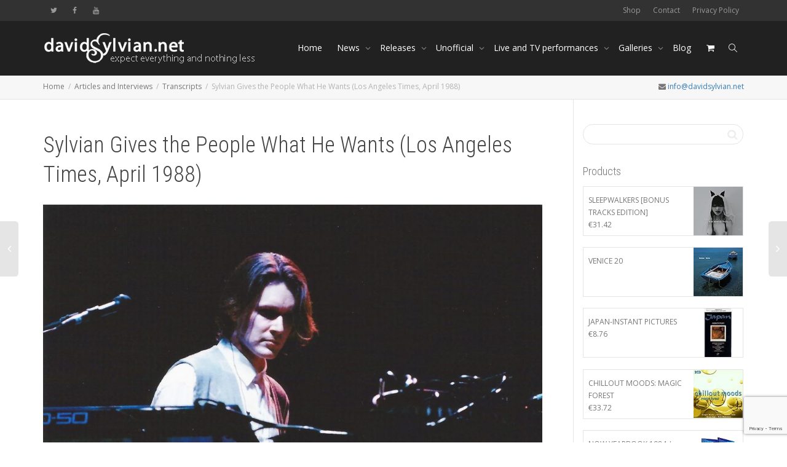

--- FILE ---
content_type: text/html; charset=UTF-8
request_url: https://www.davidsylvian.net/articles-and-interviews/transcripts/sylvian-gives-the-people-what-he-wants-los-angeles-times-april-1988/
body_size: 24157
content:
<!DOCTYPE html>
<!--[if lt IE 7]>
<html class="no-js lt-ie9 lt-ie8 lt-ie7" lang="en-US"><![endif]-->
<!--[if IE 7]>
<html class="no-js lt-ie9 lt-ie8" lang="en-US"><![endif]-->
<!--[if IE 8]>
<html class="no-js lt-ie9" lang="en-US"><![endif]-->
<!--[if IE 9]>
<html class="no-js lt-ie10" lang="en-US"><![endif]-->
<!--[if gt IE 9]><!-->
<html class="no-js" lang="en-US">
<!--<![endif]-->
<head>
	<meta http-equiv="X-UA-Compatible" content="IE=9; IE=8; IE=7; IE=EDGE"/>
	<meta charset="UTF-8">
	<meta name="viewport" content="width=device-width, initial-scale=1.0">
	<link rel="profile" href="http://gmpg.org/xfn/11">
	<link rel="pingback" href="">

	<!-- Fav and touch icons -->
			<link rel="shortcut icon" href="https://www.davidsylvian.net/wp-content/uploads/2015/02/dsfb32.jpg">
				<link rel="apple-touch-icon-precomposed" href="https://www.davidsylvian.net/wp-content/uploads/2015/02/dsfb57.jpg">
				<link rel="apple-touch-icon-precomposed" sizes="72x72" href="https://www.davidsylvian.net/wp-content/uploads/2015/02/dsfb72.jpg">
				<link rel="apple-touch-icon-precomposed" sizes="114x114" href="https://www.davidsylvian.net/wp-content/uploads/2015/02/dsfb114.jpg">
				<link rel="apple-touch-icon-precomposed" sizes="144x144" href="https://www.davidsylvian.net/wp-content/uploads/2015/02/dsfb144.jpg">
	
	<!-- HTML5 shim, for IE6-8 support of HTML5 elements -->
	<!--[if lt IE 9]>
	<script src="https://www.davidsylvian.net/wp-content/themes/davidsylvian/assets/js/html5shiv.js"></script>
	<![endif]-->

	<!--[if IE 7]>
	<link rel="stylesheet" href="https://www.davidsylvian.net/wp-content/themes/davidsylvian/assets/css/fontello-ie7.css">
	<![endif]-->

	
	<meta name='robots' content='index, follow, max-image-preview:large, max-snippet:-1, max-video-preview:-1' />
<!--[if lt IE 9]><script>var rfbwp_ie_8 = true;</script><![endif]-->			<!-- start/ frontend header/ WooZone -->
					<style type="text/css">
				.WooZone-price-info {
					font-size: 0.6em;
				}
				.woocommerce div.product p.price, .woocommerce div.product span.price {
					line-height: initial !important;
				}
			</style>
					<!-- end/ frontend header/ WooZone -->
		
	<!-- This site is optimized with the Yoast SEO plugin v26.6 - https://yoast.com/wordpress/plugins/seo/ -->
	<title>Sylvian Gives the People What He Wants (Los Angeles Times, April 1988) - David Sylvian : Expect Everything And Nothing Less</title>
	<link rel="canonical" href="https://www.davidsylvian.net/articles-and-interviews/transcripts/sylvian-gives-the-people-what-he-wants-los-angeles-times-april-1988/" />
	<meta property="og:locale" content="en_US" />
	<meta property="og:type" content="article" />
	<meta property="og:title" content="Sylvian Gives the People What He Wants (Los Angeles Times, April 1988) - David Sylvian : Expect Everything And Nothing Less" />
	<meta property="og:description" content="Sylvian Gives the People What He WantsBY RICHARD CROMELINAPRIL 5, 1988 Say you’ve come under the melancholy spell of David Sylvian’s richly atmospheric music&#8211;an autumnal wash of strings and electronics, with the singer’s low, tremulous voice roaming through the soundscape in search of the very essence of emotion. You find it’s great for the length of his current album “Secrets [&hellip;]" />
	<meta property="og:url" content="https://www.davidsylvian.net/articles-and-interviews/transcripts/sylvian-gives-the-people-what-he-wants-los-angeles-times-april-1988/" />
	<meta property="og:site_name" content="David Sylvian : Expect Everything And Nothing Less" />
	<meta property="article:publisher" content="https://www.facebook.com/davidsylviannet" />
	<meta property="article:published_time" content="2021-09-10T09:50:53+00:00" />
	<meta property="article:modified_time" content="2021-09-10T09:50:55+00:00" />
	<meta property="og:image" content="https://www.davidsylvian.net/wp-content/uploads/2021/09/In-Praise-of-Shamans-London-Peter-Still-28-May-1988-2.jpg" />
	<meta property="og:image:width" content="1762" />
	<meta property="og:image:height" content="1179" />
	<meta property="og:image:type" content="image/jpeg" />
	<meta name="author" content="David Nibloe" />
	<meta name="twitter:card" content="summary_large_image" />
	<meta name="twitter:creator" content="@davidsylviannet" />
	<meta name="twitter:site" content="@davidsylviannet" />
	<meta name="twitter:label1" content="Written by" />
	<meta name="twitter:data1" content="David Nibloe" />
	<meta name="twitter:label2" content="Est. reading time" />
	<meta name="twitter:data2" content="4 minutes" />
	<script type="application/ld+json" class="yoast-schema-graph">{"@context":"https://schema.org","@graph":[{"@type":"WebPage","@id":"https://www.davidsylvian.net/articles-and-interviews/transcripts/sylvian-gives-the-people-what-he-wants-los-angeles-times-april-1988/","url":"https://www.davidsylvian.net/articles-and-interviews/transcripts/sylvian-gives-the-people-what-he-wants-los-angeles-times-april-1988/","name":"Sylvian Gives the People What He Wants (Los Angeles Times, April 1988) - David Sylvian : Expect Everything And Nothing Less","isPartOf":{"@id":"https://www.davidsylvian.net/#website"},"primaryImageOfPage":{"@id":"https://www.davidsylvian.net/articles-and-interviews/transcripts/sylvian-gives-the-people-what-he-wants-los-angeles-times-april-1988/#primaryimage"},"image":{"@id":"https://www.davidsylvian.net/articles-and-interviews/transcripts/sylvian-gives-the-people-what-he-wants-los-angeles-times-april-1988/#primaryimage"},"thumbnailUrl":"https://www.davidsylvian.net/wp-content/uploads/2021/09/In-Praise-of-Shamans-London-Peter-Still-28-May-1988-2.jpg","datePublished":"2021-09-10T09:50:53+00:00","dateModified":"2021-09-10T09:50:55+00:00","author":{"@id":"https://www.davidsylvian.net/#/schema/person/7fe2c7b8ab4bb8422984cb0749ba0f1c"},"breadcrumb":{"@id":"https://www.davidsylvian.net/articles-and-interviews/transcripts/sylvian-gives-the-people-what-he-wants-los-angeles-times-april-1988/#breadcrumb"},"inLanguage":"en-US","potentialAction":[{"@type":"ReadAction","target":["https://www.davidsylvian.net/articles-and-interviews/transcripts/sylvian-gives-the-people-what-he-wants-los-angeles-times-april-1988/"]}]},{"@type":"ImageObject","inLanguage":"en-US","@id":"https://www.davidsylvian.net/articles-and-interviews/transcripts/sylvian-gives-the-people-what-he-wants-los-angeles-times-april-1988/#primaryimage","url":"https://www.davidsylvian.net/wp-content/uploads/2021/09/In-Praise-of-Shamans-London-Peter-Still-28-May-1988-2.jpg","contentUrl":"https://www.davidsylvian.net/wp-content/uploads/2021/09/In-Praise-of-Shamans-London-Peter-Still-28-May-1988-2.jpg","width":1762,"height":1179},{"@type":"BreadcrumbList","@id":"https://www.davidsylvian.net/articles-and-interviews/transcripts/sylvian-gives-the-people-what-he-wants-los-angeles-times-april-1988/#breadcrumb","itemListElement":[{"@type":"ListItem","position":1,"name":"Home","item":"https://www.davidsylvian.net/"},{"@type":"ListItem","position":2,"name":"Blog","item":"https://www.davidsylvian.net/blog/"},{"@type":"ListItem","position":3,"name":"Sylvian Gives the People What He Wants (Los Angeles Times, April 1988)"}]},{"@type":"WebSite","@id":"https://www.davidsylvian.net/#website","url":"https://www.davidsylvian.net/","name":"David Sylvian : Expect Everything And Nothing Less","description":"Expect Everything And Nothing Less","potentialAction":[{"@type":"SearchAction","target":{"@type":"EntryPoint","urlTemplate":"https://www.davidsylvian.net/?s={search_term_string}"},"query-input":{"@type":"PropertyValueSpecification","valueRequired":true,"valueName":"search_term_string"}}],"inLanguage":"en-US"},{"@type":"Person","@id":"https://www.davidsylvian.net/#/schema/person/7fe2c7b8ab4bb8422984cb0749ba0f1c","name":"David Nibloe","image":{"@type":"ImageObject","inLanguage":"en-US","@id":"https://www.davidsylvian.net/#/schema/person/image/","url":"//www.gravatar.com/avatar/81a159b43702e281610bef8c28975835?s=96&#038;r=g","contentUrl":"//www.gravatar.com/avatar/81a159b43702e281610bef8c28975835?s=96&#038;r=g","caption":"David Nibloe"},"url":"https://www.davidsylvian.net/author/david-nibloe/"}]}</script>
	<!-- / Yoast SEO plugin. -->


<link rel='dns-prefetch' href='//fonts.googleapis.com' />
<link rel="alternate" type="application/rss+xml" title="David Sylvian : Expect Everything And Nothing Less &raquo; Feed" href="https://www.davidsylvian.net/feed/" />
<link rel="alternate" title="oEmbed (JSON)" type="application/json+oembed" href="https://www.davidsylvian.net/wp-json/oembed/1.0/embed?url=https%3A%2F%2Fwww.davidsylvian.net%2Farticles-and-interviews%2Ftranscripts%2Fsylvian-gives-the-people-what-he-wants-los-angeles-times-april-1988%2F" />
<link rel="alternate" title="oEmbed (XML)" type="text/xml+oembed" href="https://www.davidsylvian.net/wp-json/oembed/1.0/embed?url=https%3A%2F%2Fwww.davidsylvian.net%2Farticles-and-interviews%2Ftranscripts%2Fsylvian-gives-the-people-what-he-wants-los-angeles-times-april-1988%2F&#038;format=xml" />
		<!-- This site uses the Google Analytics by ExactMetrics plugin v8.11.1 - Using Analytics tracking - https://www.exactmetrics.com/ -->
		<!-- Note: ExactMetrics is not currently configured on this site. The site owner needs to authenticate with Google Analytics in the ExactMetrics settings panel. -->
					<!-- No tracking code set -->
				<!-- / Google Analytics by ExactMetrics -->
		<style id='wp-img-auto-sizes-contain-inline-css' type='text/css'>
img:is([sizes=auto i],[sizes^="auto," i]){contain-intrinsic-size:3000px 1500px}
/*# sourceURL=wp-img-auto-sizes-contain-inline-css */
</style>
<link rel='stylesheet' id='thickbox.css-css' href='https://www.davidsylvian.net/wp-includes/js/thickbox/thickbox.css?ver=13.5.5' type='text/css' media='all' />
<style id='wp-emoji-styles-inline-css' type='text/css'>

	img.wp-smiley, img.emoji {
		display: inline !important;
		border: none !important;
		box-shadow: none !important;
		height: 1em !important;
		width: 1em !important;
		margin: 0 0.07em !important;
		vertical-align: -0.1em !important;
		background: none !important;
		padding: 0 !important;
	}
/*# sourceURL=wp-emoji-styles-inline-css */
</style>
<link rel='stylesheet' id='wp-block-library-css' href='https://www.davidsylvian.net/wp-includes/css/dist/block-library/style.min.css?ver=6.9' type='text/css' media='all' />
<style id='global-styles-inline-css' type='text/css'>
:root{--wp--preset--aspect-ratio--square: 1;--wp--preset--aspect-ratio--4-3: 4/3;--wp--preset--aspect-ratio--3-4: 3/4;--wp--preset--aspect-ratio--3-2: 3/2;--wp--preset--aspect-ratio--2-3: 2/3;--wp--preset--aspect-ratio--16-9: 16/9;--wp--preset--aspect-ratio--9-16: 9/16;--wp--preset--color--black: #000000;--wp--preset--color--cyan-bluish-gray: #abb8c3;--wp--preset--color--white: #ffffff;--wp--preset--color--pale-pink: #f78da7;--wp--preset--color--vivid-red: #cf2e2e;--wp--preset--color--luminous-vivid-orange: #ff6900;--wp--preset--color--luminous-vivid-amber: #fcb900;--wp--preset--color--light-green-cyan: #7bdcb5;--wp--preset--color--vivid-green-cyan: #00d084;--wp--preset--color--pale-cyan-blue: #8ed1fc;--wp--preset--color--vivid-cyan-blue: #0693e3;--wp--preset--color--vivid-purple: #9b51e0;--wp--preset--gradient--vivid-cyan-blue-to-vivid-purple: linear-gradient(135deg,rgb(6,147,227) 0%,rgb(155,81,224) 100%);--wp--preset--gradient--light-green-cyan-to-vivid-green-cyan: linear-gradient(135deg,rgb(122,220,180) 0%,rgb(0,208,130) 100%);--wp--preset--gradient--luminous-vivid-amber-to-luminous-vivid-orange: linear-gradient(135deg,rgb(252,185,0) 0%,rgb(255,105,0) 100%);--wp--preset--gradient--luminous-vivid-orange-to-vivid-red: linear-gradient(135deg,rgb(255,105,0) 0%,rgb(207,46,46) 100%);--wp--preset--gradient--very-light-gray-to-cyan-bluish-gray: linear-gradient(135deg,rgb(238,238,238) 0%,rgb(169,184,195) 100%);--wp--preset--gradient--cool-to-warm-spectrum: linear-gradient(135deg,rgb(74,234,220) 0%,rgb(151,120,209) 20%,rgb(207,42,186) 40%,rgb(238,44,130) 60%,rgb(251,105,98) 80%,rgb(254,248,76) 100%);--wp--preset--gradient--blush-light-purple: linear-gradient(135deg,rgb(255,206,236) 0%,rgb(152,150,240) 100%);--wp--preset--gradient--blush-bordeaux: linear-gradient(135deg,rgb(254,205,165) 0%,rgb(254,45,45) 50%,rgb(107,0,62) 100%);--wp--preset--gradient--luminous-dusk: linear-gradient(135deg,rgb(255,203,112) 0%,rgb(199,81,192) 50%,rgb(65,88,208) 100%);--wp--preset--gradient--pale-ocean: linear-gradient(135deg,rgb(255,245,203) 0%,rgb(182,227,212) 50%,rgb(51,167,181) 100%);--wp--preset--gradient--electric-grass: linear-gradient(135deg,rgb(202,248,128) 0%,rgb(113,206,126) 100%);--wp--preset--gradient--midnight: linear-gradient(135deg,rgb(2,3,129) 0%,rgb(40,116,252) 100%);--wp--preset--font-size--small: 13px;--wp--preset--font-size--medium: 20px;--wp--preset--font-size--large: 36px;--wp--preset--font-size--x-large: 42px;--wp--preset--spacing--20: 0.44rem;--wp--preset--spacing--30: 0.67rem;--wp--preset--spacing--40: 1rem;--wp--preset--spacing--50: 1.5rem;--wp--preset--spacing--60: 2.25rem;--wp--preset--spacing--70: 3.38rem;--wp--preset--spacing--80: 5.06rem;--wp--preset--shadow--natural: 6px 6px 9px rgba(0, 0, 0, 0.2);--wp--preset--shadow--deep: 12px 12px 50px rgba(0, 0, 0, 0.4);--wp--preset--shadow--sharp: 6px 6px 0px rgba(0, 0, 0, 0.2);--wp--preset--shadow--outlined: 6px 6px 0px -3px rgb(255, 255, 255), 6px 6px rgb(0, 0, 0);--wp--preset--shadow--crisp: 6px 6px 0px rgb(0, 0, 0);}:where(.is-layout-flex){gap: 0.5em;}:where(.is-layout-grid){gap: 0.5em;}body .is-layout-flex{display: flex;}.is-layout-flex{flex-wrap: wrap;align-items: center;}.is-layout-flex > :is(*, div){margin: 0;}body .is-layout-grid{display: grid;}.is-layout-grid > :is(*, div){margin: 0;}:where(.wp-block-columns.is-layout-flex){gap: 2em;}:where(.wp-block-columns.is-layout-grid){gap: 2em;}:where(.wp-block-post-template.is-layout-flex){gap: 1.25em;}:where(.wp-block-post-template.is-layout-grid){gap: 1.25em;}.has-black-color{color: var(--wp--preset--color--black) !important;}.has-cyan-bluish-gray-color{color: var(--wp--preset--color--cyan-bluish-gray) !important;}.has-white-color{color: var(--wp--preset--color--white) !important;}.has-pale-pink-color{color: var(--wp--preset--color--pale-pink) !important;}.has-vivid-red-color{color: var(--wp--preset--color--vivid-red) !important;}.has-luminous-vivid-orange-color{color: var(--wp--preset--color--luminous-vivid-orange) !important;}.has-luminous-vivid-amber-color{color: var(--wp--preset--color--luminous-vivid-amber) !important;}.has-light-green-cyan-color{color: var(--wp--preset--color--light-green-cyan) !important;}.has-vivid-green-cyan-color{color: var(--wp--preset--color--vivid-green-cyan) !important;}.has-pale-cyan-blue-color{color: var(--wp--preset--color--pale-cyan-blue) !important;}.has-vivid-cyan-blue-color{color: var(--wp--preset--color--vivid-cyan-blue) !important;}.has-vivid-purple-color{color: var(--wp--preset--color--vivid-purple) !important;}.has-black-background-color{background-color: var(--wp--preset--color--black) !important;}.has-cyan-bluish-gray-background-color{background-color: var(--wp--preset--color--cyan-bluish-gray) !important;}.has-white-background-color{background-color: var(--wp--preset--color--white) !important;}.has-pale-pink-background-color{background-color: var(--wp--preset--color--pale-pink) !important;}.has-vivid-red-background-color{background-color: var(--wp--preset--color--vivid-red) !important;}.has-luminous-vivid-orange-background-color{background-color: var(--wp--preset--color--luminous-vivid-orange) !important;}.has-luminous-vivid-amber-background-color{background-color: var(--wp--preset--color--luminous-vivid-amber) !important;}.has-light-green-cyan-background-color{background-color: var(--wp--preset--color--light-green-cyan) !important;}.has-vivid-green-cyan-background-color{background-color: var(--wp--preset--color--vivid-green-cyan) !important;}.has-pale-cyan-blue-background-color{background-color: var(--wp--preset--color--pale-cyan-blue) !important;}.has-vivid-cyan-blue-background-color{background-color: var(--wp--preset--color--vivid-cyan-blue) !important;}.has-vivid-purple-background-color{background-color: var(--wp--preset--color--vivid-purple) !important;}.has-black-border-color{border-color: var(--wp--preset--color--black) !important;}.has-cyan-bluish-gray-border-color{border-color: var(--wp--preset--color--cyan-bluish-gray) !important;}.has-white-border-color{border-color: var(--wp--preset--color--white) !important;}.has-pale-pink-border-color{border-color: var(--wp--preset--color--pale-pink) !important;}.has-vivid-red-border-color{border-color: var(--wp--preset--color--vivid-red) !important;}.has-luminous-vivid-orange-border-color{border-color: var(--wp--preset--color--luminous-vivid-orange) !important;}.has-luminous-vivid-amber-border-color{border-color: var(--wp--preset--color--luminous-vivid-amber) !important;}.has-light-green-cyan-border-color{border-color: var(--wp--preset--color--light-green-cyan) !important;}.has-vivid-green-cyan-border-color{border-color: var(--wp--preset--color--vivid-green-cyan) !important;}.has-pale-cyan-blue-border-color{border-color: var(--wp--preset--color--pale-cyan-blue) !important;}.has-vivid-cyan-blue-border-color{border-color: var(--wp--preset--color--vivid-cyan-blue) !important;}.has-vivid-purple-border-color{border-color: var(--wp--preset--color--vivid-purple) !important;}.has-vivid-cyan-blue-to-vivid-purple-gradient-background{background: var(--wp--preset--gradient--vivid-cyan-blue-to-vivid-purple) !important;}.has-light-green-cyan-to-vivid-green-cyan-gradient-background{background: var(--wp--preset--gradient--light-green-cyan-to-vivid-green-cyan) !important;}.has-luminous-vivid-amber-to-luminous-vivid-orange-gradient-background{background: var(--wp--preset--gradient--luminous-vivid-amber-to-luminous-vivid-orange) !important;}.has-luminous-vivid-orange-to-vivid-red-gradient-background{background: var(--wp--preset--gradient--luminous-vivid-orange-to-vivid-red) !important;}.has-very-light-gray-to-cyan-bluish-gray-gradient-background{background: var(--wp--preset--gradient--very-light-gray-to-cyan-bluish-gray) !important;}.has-cool-to-warm-spectrum-gradient-background{background: var(--wp--preset--gradient--cool-to-warm-spectrum) !important;}.has-blush-light-purple-gradient-background{background: var(--wp--preset--gradient--blush-light-purple) !important;}.has-blush-bordeaux-gradient-background{background: var(--wp--preset--gradient--blush-bordeaux) !important;}.has-luminous-dusk-gradient-background{background: var(--wp--preset--gradient--luminous-dusk) !important;}.has-pale-ocean-gradient-background{background: var(--wp--preset--gradient--pale-ocean) !important;}.has-electric-grass-gradient-background{background: var(--wp--preset--gradient--electric-grass) !important;}.has-midnight-gradient-background{background: var(--wp--preset--gradient--midnight) !important;}.has-small-font-size{font-size: var(--wp--preset--font-size--small) !important;}.has-medium-font-size{font-size: var(--wp--preset--font-size--medium) !important;}.has-large-font-size{font-size: var(--wp--preset--font-size--large) !important;}.has-x-large-font-size{font-size: var(--wp--preset--font-size--x-large) !important;}
/*# sourceURL=global-styles-inline-css */
</style>

<style id='classic-theme-styles-inline-css' type='text/css'>
/*! This file is auto-generated */
.wp-block-button__link{color:#fff;background-color:#32373c;border-radius:9999px;box-shadow:none;text-decoration:none;padding:calc(.667em + 2px) calc(1.333em + 2px);font-size:1.125em}.wp-block-file__button{background:#32373c;color:#fff;text-decoration:none}
/*# sourceURL=/wp-includes/css/classic-themes.min.css */
</style>
<link rel='stylesheet' id='kleo-bbpress-css' href='https://www.davidsylvian.net/wp-content/themes/davidsylvian/bbpress/css/bbpress.min.css?ver=4.9.140' type='text/css' media='all' />
<link rel='stylesheet' id='bp-parent-css-css' href='https://www.davidsylvian.net/wp-content/themes/davidsylvian/buddypress/css/buddypress.css?ver=14.4.0' type='text/css' media='screen' />
<link rel='stylesheet' id='contact-form-7-css' href='https://www.davidsylvian.net/wp-content/plugins/contact-form-7/includes/css/styles.css?ver=6.1.4' type='text/css' media='all' />
<link rel='stylesheet' id='esg-plugin-settings-css' href='https://www.davidsylvian.net/wp-content/plugins/essential-grid/public/assets/css/settings.css?ver=3.0.15' type='text/css' media='all' />
<link rel='stylesheet' id='tp-fontello-css' href='https://www.davidsylvian.net/wp-content/plugins/essential-grid/public/assets/font/fontello/css/fontello.css?ver=3.0.15' type='text/css' media='all' />
<link rel='stylesheet' id='rfbwp-fontawesome-css' href='https://www.davidsylvian.net/wp-content/plugins/responsive-flipbook/assets/fonts/font-awesome.css?ver=2.5.0' type='text/css' media='all' />
<link rel='stylesheet' id='rfbwp-et_icons-css' href='https://www.davidsylvian.net/wp-content/plugins/responsive-flipbook/assets/fonts/et-icons.css?ver=2.5.0' type='text/css' media='all' />
<link rel='stylesheet' id='rfbwp-et_line-css' href='https://www.davidsylvian.net/wp-content/plugins/responsive-flipbook/assets/fonts/et-line.css?ver=2.5.0' type='text/css' media='all' />
<link rel='stylesheet' id='rfbwp-styles-css' href='https://www.davidsylvian.net/wp-content/plugins/responsive-flipbook/assets/css/style.min.css?ver=2.5.0' type='text/css' media='all' />
<style id='woocommerce-inline-inline-css' type='text/css'>
.woocommerce form .form-row .required { visibility: visible; }
/*# sourceURL=woocommerce-inline-inline-css */
</style>
<link rel='stylesheet' id='WooZone-frontend-style-css' href='https://www.davidsylvian.net/wp-content/plugins/woozone/lib/frontend/css/frontend.css?ver=13.5.5' type='text/css' media='all' />
<link rel='stylesheet' id='mediaelement-css' href='https://www.davidsylvian.net/wp-includes/js/mediaelement/mediaelementplayer-legacy.min.css?ver=4.2.17' type='text/css' media='all' />
<link rel='stylesheet' id='kleo-google-fonts-css' href='//fonts.googleapis.com/css?family=Roboto+Condensed%3A300%7COpen+Sans%3A400&#038;ver=6.9' type='text/css' media='all' />
<link rel='stylesheet' id='WooZoneProducts-css' href='https://www.davidsylvian.net/wp-content/plugins/woozone/modules/product_in_post/style.css?ver=13.5.5' type='text/css' media='all' />
<link rel='stylesheet' id='kleo-combined-css' href='https://www.davidsylvian.net/wp-content/uploads/custom_styles/combined.css?ver=4.9.140' type='text/css' media='all' />
<link rel='stylesheet' id='kleo-woocommerce-css' href='https://www.davidsylvian.net/wp-content/themes/davidsylvian/woocommerce/assets/css/woocommerce.min.css?ver=4.9.140' type='text/css' media='all' />
<link rel='stylesheet' id='kleo-colors-css' href='https://www.davidsylvian.net/wp-content/uploads/custom_styles/dynamic.css?ver=4.9.140.1598192750' type='text/css' media='all' />
<link rel='stylesheet' id='kleo-fonts-css' href='https://www.davidsylvian.net/wp-content/themes/davidsylvian/assets/css/fontello.css?ver=4.9.140' type='text/css' media='all' />
<link rel='stylesheet' id='kleo-style-css' href='https://www.davidsylvian.net/wp-content/themes/davidsylvian-child/style.css?ver=6.9' type='text/css' media='all' />
<link rel='stylesheet' id='wp-block-paragraph-css' href='https://www.davidsylvian.net/wp-includes/blocks/paragraph/style.min.css?ver=6.9' type='text/css' media='all' />
<script type="text/javascript" src="https://www.davidsylvian.net/wp-includes/js/jquery/jquery.min.js?ver=3.7.1" id="jquery-core-js"></script>
<script type="text/javascript" src="https://www.davidsylvian.net/wp-includes/js/jquery/jquery-migrate.min.js?ver=3.4.1" id="jquery-migrate-js"></script>
<script type="text/javascript" src="https://www.davidsylvian.net/wp-content/plugins/buddypress/bp-core/js/confirm.min.js?ver=14.4.0" id="bp-confirm-js"></script>
<script type="text/javascript" src="https://www.davidsylvian.net/wp-content/plugins/buddypress/bp-core/js/jquery-query.min.js?ver=14.4.0" id="bp-jquery-query-js"></script>
<script type="text/javascript" src="https://www.davidsylvian.net/wp-content/plugins/buddypress/bp-core/js/vendor/jquery-cookie.min.js?ver=14.4.0" id="bp-jquery-cookie-js"></script>
<script type="text/javascript" src="https://www.davidsylvian.net/wp-content/plugins/buddypress/bp-core/js/vendor/jquery-scroll-to.min.js?ver=14.4.0" id="bp-jquery-scroll-to-js"></script>
<script type="text/javascript" id="bp-parent-js-js-extra">
/* <![CDATA[ */
var BP_DTheme = {"accepted":"Accepted","close":"Close","comments":"comments","leave_group_confirm":"Are you sure you want to leave this group?","mark_as_fav":" ","my_favs":"My Favorites","rejected":"Rejected","remove_fav":" ","show_all":"Show all","show_all_comments":"Show all comments for this thread","show_x_comments":"Show all %d comments","unsaved_changes":"Your profile has unsaved changes. If you leave the page, the changes will be lost.","view":"View"};
//# sourceURL=bp-parent-js-js-extra
/* ]]> */
</script>
<script type="text/javascript" src="https://www.davidsylvian.net/wp-content/themes/davidsylvian/buddypress/js/buddypress.js?ver=14.4.0" id="bp-parent-js-js"></script>
<script type="text/javascript" id="ion-sound-js-extra">
/* <![CDATA[ */
var mpcthLocalize = {"soundsPath":"https://www.davidsylvian.net/wp-content/plugins/responsive-flipbook/assets/sounds/","downloadPath":"https://www.davidsylvian.net/wp-content/plugins/responsive-flipbook/includes/download.php?file="};
//# sourceURL=ion-sound-js-extra
/* ]]> */
</script>
<script type="text/javascript" src="https://www.davidsylvian.net/wp-content/plugins/responsive-flipbook/assets/js/ion.sound.min.js?ver=2.5.0" id="ion-sound-js"></script>
<script type="text/javascript" src="https://www.davidsylvian.net/wp-content/plugins/responsive-flipbook/assets/js/jquery.doubletap.js?ver=2.5.0" id="jquery-doubletab-js"></script>
<script type="text/javascript" src="https://www.davidsylvian.net/wp-content/plugins/woocommerce/assets/js/jquery-blockui/jquery.blockUI.min.js?ver=2.70" id="jquery-blockui-js"></script>
<script type="text/javascript" id="wc-add-to-cart-js-extra">
/* <![CDATA[ */
var wc_add_to_cart_params = {"ajax_url":"/wp-admin/admin-ajax.php","wc_ajax_url":"/?wc-ajax=%%endpoint%%","i18n_view_cart":"View cart","cart_url":"https://www.davidsylvian.net/cart/","is_cart":"","cart_redirect_after_add":"no"};
//# sourceURL=wc-add-to-cart-js-extra
/* ]]> */
</script>
<script type="text/javascript" src="https://www.davidsylvian.net/wp-content/plugins/woocommerce/assets/js/frontend/add-to-cart.min.js?ver=3.6.7" id="wc-add-to-cart-js"></script>
<script type="text/javascript" id="WooZone-frontend-script-js-extra">
/* <![CDATA[ */
var woozone_vars = {"ajax_url":"https://www.davidsylvian.net/wp-admin/admin-ajax.php","checkout_url":"https://www.davidsylvian.net/checkout/","lang":{"loading":"Loading...","closing":"Closing...","saving":"Saving...","updating":"Updating...","amzcart_checkout":"checkout done","amzcart_cancel":"canceled","amzcart_checkout_msg":"all good","amzcart_cancel_msg":"You must check or cancel all amazon shops!","available_yes":"available","available_no":"not available","load_cross_sell_box":"Frequently Bought Together Loading..."}};
//# sourceURL=WooZone-frontend-script-js-extra
/* ]]> */
</script>
<script type="text/javascript" src="https://www.davidsylvian.net/wp-content/plugins/woozone/lib/frontend/js/frontend.js?ver=13.5.5" id="WooZone-frontend-script-js"></script>
<script type="text/javascript" src="https://www.davidsylvian.net/wp-content/plugins/js_composer/assets/js/vendors/woocommerce-add-to-cart.js?ver=6.2.0" id="vc_woocommerce-add-to-cart-js-js"></script>
<script type="text/javascript" src="https://www.davidsylvian.net/wp-content/themes/davidsylvian/assets/js/modernizr.custom.46504.js?ver=4.9.140" id="modernizr-js"></script>
<link rel="https://api.w.org/" href="https://www.davidsylvian.net/wp-json/" /><link rel="alternate" title="JSON" type="application/json" href="https://www.davidsylvian.net/wp-json/wp/v2/posts/43578" /><link rel="EditURI" type="application/rsd+xml" title="RSD" href="https://www.davidsylvian.net/xmlrpc.php?rsd" />
<meta name="generator" content="WordPress 6.9" />
<meta name="generator" content="WooCommerce 3.6.7" />
<link rel='shortlink' href='https://www.davidsylvian.net/?p=43578' />

	<script type="text/javascript">var ajaxurl = 'https://www.davidsylvian.net/wp-admin/admin-ajax.php';</script>

    <meta name="mobile-web-app-capable" content="yes">
	    <meta name="apple-mobile-web-app-capable" content="yes">
	    <script type="text/javascript">
        /*
		 prevent dom flickering for elements hidden with js
		 */
        "use strict";

        document.documentElement.className += ' js-active ';
        document.documentElement.className += 'ontouchstart' in document.documentElement ? ' kleo-mobile ' : ' kleo-desktop ';

        var prefix = ['-webkit-', '-o-', '-moz-', '-ms-', ""];
        for (var i in prefix) {
            if (prefix[i] + 'transform' in document.documentElement.style) document.documentElement.className += " kleo-transform ";
        }
    </script>
		<noscript><style>.woocommerce-product-gallery{ opacity: 1 !important; }</style></noscript>
	<meta name="generator" content="Powered by WPBakery Page Builder - drag and drop page builder for WordPress."/>

<style>
.widget_tag_cloud a { font-size: small !important; }.eg-jimmy-carter-element-4 {color:#ffffff !important;}

</style>
<noscript><style> .wpb_animate_when_almost_visible { opacity: 1; }</style></noscript></head>


<body class="bp-legacy wp-singular post-template-default single single-post postid-43578 single-format-image wp-embed-responsive wp-theme-davidsylvian wp-child-theme-davidsylvian-child woocommerce-no-js kleo-navbar-fixed navbar-resize disable-all-animations header-overflow header-flexmenu wpb-js-composer js-comp-ver-6.2.0 vc_responsive no-js">


<script type="text/javascript" id="bbp-swap-no-js-body-class">
	document.body.className = document.body.className.replace( 'bbp-no-js', 'bbp-js' );
</script>


        <div id="fb-root"></div>
		
<!-- PAGE LAYOUT
================================================ -->
<!--Attributes-->
<div class="kleo-page">

	<!-- HEADER SECTION
	================================================ -->
	
<div id="header" class="header-color">

	<div class="navbar" role="navigation">

		
			<div class="social-header header-color">
				<div class="container">
					<div class="top-bar top-bar-flex">

						
                            <div id="top-social" class="no-padd">
                                <ul class="kleo-social-icons"><li><a target="_blank" href="https://twitter.com/davidsylviannet"><i class="icon-twitter"></i><div class="ts-text">Twitter</div></a></li><li><a target="_blank" href="https://www.facebook.com/davidsylviannet"><i class="icon-facebook"></i><div class="ts-text">Facebook</div></a></li><li><a target="_blank" href="https://www.youtube.com/user/gerrithillebrand"><i class="icon-youtube"></i><div class="ts-text">Youtube</div></a></li></ul>                            </div>

                        
						<div class="top-menu no-padd top-menu-flex"><ul id="menu-kleotopmenu" class=""><li id="menu-item-38979" class="menu-item menu-item-type-post_type menu-item-object-page menu-item-38979"><a title="Shop" href="https://www.davidsylvian.net/shop/">Shop</a></li>
<li id="menu-item-4854" class="menu-item menu-item-type-post_type menu-item-object-page menu-item-4854"><a title="Contact" href="https://www.davidsylvian.net/contact/">Contact</a></li>
<li id="menu-item-39280" class="menu-item menu-item-type-post_type menu-item-object-page menu-item-privacy-policy menu-item-39280"><a title="Privacy Policy" href="https://www.davidsylvian.net/privacy-policy/">Privacy Policy</a></li>
</ul></div>
					</div><!--end top-bar-->
				</div>
			</div>

		
				<div class="kleo-main-header header-normal">
			<div class="container">
				<!-- Brand and toggle get grouped for better mobile display -->
				<div class="navbar-header">
					<div class="kleo-mobile-switch">

												<button type="button" class="navbar-toggle" data-toggle="collapse" data-target=".nav-collapse">
							<span class="sr-only">Toggle navigation</span>
							<span class="icon-bar"></span>
							<span class="icon-bar"></span>
							<span class="icon-bar"></span>
						</button>

					</div>

					<div class="kleo-mobile-icons">

						<a class="cart-contents mheader" href="https://www.davidsylvian.net/cart/" title="View cart"><span class="cart-items"><i class="icon icon-basket-full-alt"></i> </span></a>
					</div>

					<strong class="logo">
						<a href="https://www.davidsylvian.net">

							
								<img id="logo_img" title="David Sylvian : Expect Everything And Nothing Less" src="https://www.davidsylvian.net/wp-content/uploads/2015/02/dslogo.png"
								     alt="David Sylvian : Expect Everything And Nothing Less">

							
						</a>
					</strong>
				</div>

				

				
				<!-- Collect the nav links, forms, and other content for toggling -->
				<div class="primary-menu collapse navbar-collapse nav-collapse"><ul id="menu-kleonavmenu" class="nav navbar-nav"><li id="menu-item-4921" class="menu-item menu-item-type-post_type menu-item-object-page menu-item-home menu-item-4921"><a title="Home" href="https://www.davidsylvian.net/">Home</a></li>
<li id="menu-item-32728" class="menu-item menu-item-type-taxonomy menu-item-object-category menu-item-has-children menu-item-32728 dropdown mega-1-cols"><a title="News" href="https://www.davidsylvian.net/category/news/latest-news/" class="js-activated">News <span class="caret"></span></a>
<ul role="menu" class="dropdown-menu sub-menu pull-left">
	<li id="menu-item-33784" class="menu-item menu-item-type-taxonomy menu-item-object-category menu-item-33784"><a title="Archived news" href="https://www.davidsylvian.net/category/news/archived/">Archived news</a></li>
</ul>
</li>
<li id="menu-item-32623" class="menu-item menu-item-type-custom menu-item-object-custom menu-item-has-children menu-item-32623 dropdown kleo-megamenu mega-6-cols"><a title="Releases" href="#" class="js-activated">Releases <span class="caret"></span></a>
<ul role="menu" class="dropdown-menu sub-menu pull-left">
	<li id="menu-item-34887" class="menu-item menu-item-type-custom menu-item-object-custom menu-item-has-children menu-item-34887 dropdown-submenu"><a title="Official releases" href="#">Official releases <span class="caret"></span></a>
	<ul role="menu" class="dropdown-menu sub-menu">
		<li id="menu-item-34888" class="menu-item menu-item-type-taxonomy menu-item-object-category menu-item-34888"><a title="Albums" href="https://www.davidsylvian.net/category/releases/albums/">Albums</a></li>
		<li id="menu-item-34893" class="menu-item menu-item-type-taxonomy menu-item-object-category menu-item-34893"><a title="Singles" href="https://www.davidsylvian.net/category/releases/singles/">Singles</a></li>
		<li id="menu-item-34889" class="menu-item menu-item-type-taxonomy menu-item-object-category menu-item-34889"><a title="Cassettes | MD" href="https://www.davidsylvian.net/category/releases/cassettes-md/">Cassettes | MD</a></li>
		<li id="menu-item-34894" class="menu-item menu-item-type-taxonomy menu-item-object-category menu-item-34894"><a title="Specials" href="https://www.davidsylvian.net/category/releases/special-releases/">Specials</a></li>
		<li id="menu-item-34895" class="menu-item menu-item-type-taxonomy menu-item-object-category menu-item-34895"><a title="Video" href="https://www.davidsylvian.net/category/releases/video/">Video</a></li>
		<li id="menu-item-34890" class="menu-item menu-item-type-taxonomy menu-item-object-category menu-item-34890"><a title="Commissions" href="https://www.davidsylvian.net/category/releases/commissions/">Commissions</a></li>
		<li id="menu-item-34892" class="menu-item menu-item-type-taxonomy menu-item-object-category menu-item-34892"><a title="Media" href="https://www.davidsylvian.net/category/releases/media-releases/">Media</a></li>
		<li id="menu-item-34891" class="menu-item menu-item-type-taxonomy menu-item-object-category menu-item-34891"><a title="Compilations" href="https://www.davidsylvian.net/category/releases/compilations/">Compilations</a></li>
		<li id="menu-item-36211" class="menu-item menu-item-type-taxonomy menu-item-object-category menu-item-36211"><a title="Miscellaneous" href="https://www.davidsylvian.net/category/releases/miscellaneous-releases/">Miscellaneous</a></li>
	</ul>
</li>
	<li id="menu-item-36205" class="menu-item menu-item-type-taxonomy menu-item-object-category menu-item-has-children menu-item-36205 dropdown-submenu"><a title="Promotional" href="https://www.davidsylvian.net/category/promotional/">Promotional <span class="caret"></span></a>
	<ul role="menu" class="dropdown-menu sub-menu">
		<li id="menu-item-36206" class="menu-item menu-item-type-taxonomy menu-item-object-category menu-item-36206"><a title="Albums" href="https://www.davidsylvian.net/category/promotional/albums-promo/">Albums</a></li>
		<li id="menu-item-36210" class="menu-item menu-item-type-taxonomy menu-item-object-category menu-item-36210"><a title="Singles" href="https://www.davidsylvian.net/category/promotional/singles-promo/">Singles</a></li>
		<li id="menu-item-36207" class="menu-item menu-item-type-taxonomy menu-item-object-category menu-item-36207"><a title="Commissions" href="https://www.davidsylvian.net/category/promotional/commissions-promo/">Commissions</a></li>
		<li id="menu-item-36217" class="menu-item menu-item-type-taxonomy menu-item-object-category menu-item-36217"><a title="Video" href="https://www.davidsylvian.net/category/promotional/video-promo/">Video</a></li>
		<li id="menu-item-36209" class="menu-item menu-item-type-taxonomy menu-item-object-category menu-item-36209"><a title="Miscellaneous" href="https://www.davidsylvian.net/category/promotional/miscellaneous-promo/">Miscellaneous</a></li>
		<li id="menu-item-36215" class="menu-item menu-item-type-taxonomy menu-item-object-category menu-item-36215"><a title="Vinyl &amp; cassettes" href="https://www.davidsylvian.net/category/promotional/vinyl-cassettes-mc/">Vinyl &#038; cassettes</a></li>
		<li id="menu-item-36208" class="menu-item menu-item-type-taxonomy menu-item-object-category menu-item-36208"><a title="Media" href="https://www.davidsylvian.net/category/promotional/media/">Media</a></li>
	</ul>
</li>
	<li id="menu-item-32624" class="menu-item menu-item-type-taxonomy menu-item-object-category menu-item-has-children menu-item-32624 dropdown-submenu"><a title="Tracks &amp; Poems" href="https://www.davidsylvian.net/category/tracks-poems/">Tracks &amp; Poems <span class="caret"></span></a>
	<ul role="menu" class="dropdown-menu sub-menu">
		<li id="menu-item-32626" class="menu-item menu-item-type-taxonomy menu-item-object-category menu-item-32626"><a title="Tracks - by/with DS" href="https://www.davidsylvian.net/category/tracks-poems/tracks-by-with-david-sylvian/">Tracks &#8211; by/with DS</a></li>
		<li id="menu-item-32628" class="menu-item menu-item-type-taxonomy menu-item-object-category menu-item-32628"><a title="Tracks - Live" href="https://www.davidsylvian.net/category/tracks-poems/tracks-live-performances/">Tracks &#8211; Live</a></li>
		<li id="menu-item-32629" class="menu-item menu-item-type-taxonomy menu-item-object-category menu-item-32629"><a title="Tracks - unreleased" href="https://www.davidsylvian.net/category/tracks-poems/tracks-unreleased/">Tracks &#8211; unreleased</a></li>
		<li id="menu-item-32641" class="menu-item menu-item-type-taxonomy menu-item-object-category menu-item-32641"><a title="Tracks - used/covered" href="https://www.davidsylvian.net/category/tracks-poems/tracks-usedcovered-by-david-sylvian/">Tracks &#8211; used/covered</a></li>
		<li id="menu-item-32625" class="menu-item menu-item-type-taxonomy menu-item-object-category menu-item-32625"><a title="Poems" href="https://www.davidsylvian.net/category/tracks-poems/poems/">Poems</a></li>
		<li id="menu-item-32627" class="menu-item menu-item-type-taxonomy menu-item-object-category menu-item-32627"><a title="Tracks - covered/remixed" href="https://www.davidsylvian.net/category/tracks-poems/tracks-coveredremixed/">Tracks &#8211; covered/remixed</a></li>
	</ul>
</li>
	<li id="menu-item-32645" class="menu-item menu-item-type-taxonomy menu-item-object-category current-post-ancestor menu-item-has-children menu-item-32645 dropdown-submenu"><a title="Articles and Interviews" href="https://www.davidsylvian.net/category/articles-and-interviews/">Articles and Interviews <span class="caret"></span></a>
	<ul role="menu" class="dropdown-menu sub-menu">
		<li id="menu-item-32646" class="menu-item menu-item-type-taxonomy menu-item-object-category menu-item-32646"><a title="Audio &amp; video" href="https://www.davidsylvian.net/category/articles-and-interviews/audio-video/">Audio &amp; video</a></li>
		<li id="menu-item-32647" class="menu-item menu-item-type-taxonomy menu-item-object-category menu-item-32647"><a title="davidsylvian.net exclusives!" href="https://www.davidsylvian.net/category/articles-and-interviews/davidsylvian-net-exclusives/">davidsylvian.net exclusives!</a></li>
		<li id="menu-item-32657" class="menu-item menu-item-type-taxonomy menu-item-object-category current-post-ancestor current-menu-parent current-post-parent menu-item-32657"><a title="Transcripts" href="https://www.davidsylvian.net/category/articles-and-interviews/transcripts/">Transcripts</a></li>
		<li id="menu-item-32655" class="menu-item menu-item-type-taxonomy menu-item-object-category menu-item-32655"><a title="Online" href="https://www.davidsylvian.net/category/articles-and-interviews/online/">Online</a></li>
		<li id="menu-item-32656" class="menu-item menu-item-type-taxonomy menu-item-object-category menu-item-32656"><a title="Scans" href="https://www.davidsylvian.net/category/articles-and-interviews/scans/">Scans</a></li>
	</ul>
</li>
	<li id="menu-item-36264" class="menu-item menu-item-type-taxonomy menu-item-object-category menu-item-has-children menu-item-36264 dropdown-submenu"><a title="Print" href="https://www.davidsylvian.net/category/printed-matter/">Print <span class="caret"></span></a>
	<ul role="menu" class="dropdown-menu sub-menu">
		<li id="menu-item-36265" class="menu-item menu-item-type-taxonomy menu-item-object-category menu-item-36265"><a title="David Sylvian publications" href="https://www.davidsylvian.net/category/printed-matter/david-sylvian-publications/">David Sylvian publications</a></li>
		<li id="menu-item-36267" class="menu-item menu-item-type-taxonomy menu-item-object-category menu-item-36267"><a title="Tour programmes" href="https://www.davidsylvian.net/category/printed-matter/tour-programmes/">Tour programmes</a></li>
		<li id="menu-item-36266" class="menu-item menu-item-type-taxonomy menu-item-object-category menu-item-36266"><a title="Related publications" href="https://www.davidsylvian.net/category/printed-matter/related-publications/">Related publications</a></li>
		<li id="menu-item-37950" class="menu-item menu-item-type-post_type menu-item-object-post menu-item-37950"><a title="Adverts" href="https://www.davidsylvian.net/printed-matter/adverts/">Adverts</a></li>
		<li id="menu-item-37987" class="menu-item menu-item-type-post_type menu-item-object-post menu-item-37987"><a title="Postcards" href="https://www.davidsylvian.net/printed-matter/postcars/">Postcards</a></li>
		<li id="menu-item-38054" class="menu-item menu-item-type-post_type menu-item-object-post menu-item-38054"><a title="Presskit pictures" href="https://www.davidsylvian.net/printed-matter/magazines/presskit-pictures/">Presskit pictures</a></li>
		<li id="menu-item-38152" class="menu-item menu-item-type-post_type menu-item-object-post menu-item-38152"><a title="Posters" href="https://www.davidsylvian.net/printed-matter/magazines/posters/">Posters</a></li>
	</ul>
</li>
	<li id="menu-item-37374" class="menu-item menu-item-type-taxonomy menu-item-object-category menu-item-has-children menu-item-37374 dropdown-submenu"><a title="Miscellaneous" href="https://www.davidsylvian.net/category/miscellaneous/">Miscellaneous <span class="caret"></span></a>
	<ul role="menu" class="dropdown-menu sub-menu">
		<li id="menu-item-37375" class="menu-item menu-item-type-taxonomy menu-item-object-category menu-item-37375"><a title="Art &amp; Exhibitions" href="https://www.davidsylvian.net/category/miscellaneous/art-exhibitions/">Art &amp; Exhibitions</a></li>
		<li id="menu-item-37376" class="menu-item menu-item-type-taxonomy menu-item-object-category menu-item-37376"><a title="Artists related to David Sylvian" href="https://www.davidsylvian.net/category/miscellaneous/artists-related-to-david-sylvian/">Artists related to David Sylvian</a></li>
		<li id="menu-item-37377" class="menu-item menu-item-type-taxonomy menu-item-object-category menu-item-37377"><a title="Related releases" href="https://www.davidsylvian.net/category/miscellaneous/related-releases/">Related releases</a></li>
	</ul>
</li>
</ul>
</li>
<li id="menu-item-32642" class="menu-item menu-item-type-taxonomy menu-item-object-category menu-item-has-children menu-item-32642 dropdown mega-5-cols"><a title="Unofficial" href="https://www.davidsylvian.net/category/unofficial/" class="js-activated">Unofficial <span class="caret"></span></a>
<ul role="menu" class="dropdown-menu sub-menu pull-left">
	<li id="menu-item-36261" class="menu-item menu-item-type-taxonomy menu-item-object-category menu-item-36261"><a title="CD" href="https://www.davidsylvian.net/category/unofficial/cd/">CD</a></li>
	<li id="menu-item-32644" class="menu-item menu-item-type-taxonomy menu-item-object-category menu-item-32644"><a title="Vinyl and cassettes" href="https://www.davidsylvian.net/category/unofficial/vinyl-and-cassettes/">Vinyl and cassettes</a></li>
	<li id="menu-item-36262" class="menu-item menu-item-type-taxonomy menu-item-object-category menu-item-36262"><a title="Russian counterfeits" href="https://www.davidsylvian.net/category/unofficial/russian-counterfeits/">Russian counterfeits</a></li>
	<li id="menu-item-36260" class="menu-item menu-item-type-taxonomy menu-item-object-category menu-item-36260"><a title="Asian counterfeits" href="https://www.davidsylvian.net/category/unofficial/asian-counterfeits/">Asian counterfeits</a></li>
	<li id="menu-item-32643" class="menu-item menu-item-type-taxonomy menu-item-object-category menu-item-32643"><a title="Video (incl. DVDs)" href="https://www.davidsylvian.net/category/unofficial/video-incl-dvds/">Video (incl. DVDs)</a></li>
</ul>
</li>
<li id="menu-item-33769" class="menu-item menu-item-type-taxonomy menu-item-object-category menu-item-has-children menu-item-33769 dropdown mega-14-cols"><a title="Live and TV performances" href="https://www.davidsylvian.net/category/live-and-tv-performances/" class="js-activated">Live and TV performances <span class="caret"></span></a>
<ul role="menu" class="dropdown-menu sub-menu pull-left">
	<li id="menu-item-33770" class="menu-item menu-item-type-taxonomy menu-item-object-category menu-item-33770"><a title="1988 - In Praise Of Shamans" href="https://www.davidsylvian.net/category/live-and-tv-performances/1988-in-praise-of-shamans/">1988 &#8211; In Praise Of Shamans</a></li>
	<li id="menu-item-33771" class="menu-item menu-item-type-taxonomy menu-item-object-category menu-item-33771"><a title="1992 - The First Day" href="https://www.davidsylvian.net/category/live-and-tv-performances/1992-the-first-day/">1992 &#8211; The First Day</a></li>
	<li id="menu-item-33772" class="menu-item menu-item-type-taxonomy menu-item-object-category menu-item-33772"><a title="1993 - The Road To Graceland" href="https://www.davidsylvian.net/category/live-and-tv-performances/1993-the-road-to-graceland/">1993 &#8211; The Road To Graceland</a></li>
	<li id="menu-item-33773" class="menu-item menu-item-type-taxonomy menu-item-object-category menu-item-33773"><a title="1995 - Slowfire" href="https://www.davidsylvian.net/category/live-and-tv-performances/1995-slowfire/">1995 &#8211; Slowfire</a></li>
	<li id="menu-item-33774" class="menu-item menu-item-type-taxonomy menu-item-object-category menu-item-33774"><a title="2001 - Everything and Nothing tour 01" href="https://www.davidsylvian.net/category/live-and-tv-performances/2001-everything-and-nothing-tour-01/">2001 &#8211; Everything and Nothing tour 01</a></li>
	<li id="menu-item-33775" class="menu-item menu-item-type-taxonomy menu-item-object-category menu-item-33775"><a title="2002 - Everything and Nothing tour 02" href="https://www.davidsylvian.net/category/live-and-tv-performances/2002-everything-and-nothing-tour-02/">2002 &#8211; Everything and Nothing tour 02</a></li>
	<li id="menu-item-33776" class="menu-item menu-item-type-taxonomy menu-item-object-category menu-item-33776"><a title="2003 - Fire In The Forest 03" href="https://www.davidsylvian.net/category/live-and-tv-performances/2003-fire-in-the-forest/">2003 &#8211; Fire In The Forest 03</a></li>
	<li id="menu-item-33777" class="menu-item menu-item-type-taxonomy menu-item-object-category menu-item-33777"><a title="2004 - Fire in The Forest 04" href="https://www.davidsylvian.net/category/live-and-tv-performances/2004-fire-in-the-forest/">2004 &#8211; Fire in The Forest 04</a></li>
	<li id="menu-item-33778" class="menu-item menu-item-type-taxonomy menu-item-object-category menu-item-33778"><a title="2007 - The World Is Everything" href="https://www.davidsylvian.net/category/live-and-tv-performances/2007-the-world-is-everything/">2007 &#8211; The World Is Everything</a></li>
	<li id="menu-item-33779" class="menu-item menu-item-type-taxonomy menu-item-object-category menu-item-33779"><a title="2011 - Punkt Festival" href="https://www.davidsylvian.net/category/live-and-tv-performances/2011-punkt-festival/">2011 &#8211; Punkt Festival</a></li>
	<li id="menu-item-33780" class="menu-item menu-item-type-taxonomy menu-item-object-category menu-item-33780"><a title="2012 - Implausible Beauty" href="https://www.davidsylvian.net/category/live-and-tv-performances/2012-implausible-beauty/">2012 &#8211; Implausible Beauty</a></li>
	<li id="menu-item-33781" class="menu-item menu-item-type-taxonomy menu-item-object-category menu-item-33781"><a title="2013 - The Kilowatt Hour" href="https://www.davidsylvian.net/category/live-and-tv-performances/2013-the-kilowatt-hour/">2013 &#8211; The Kilowatt Hour</a></li>
	<li id="menu-item-36214" class="menu-item menu-item-type-taxonomy menu-item-object-category menu-item-36214"><a title="Soundchecks" href="https://www.davidsylvian.net/category/live-and-tv-performances/soundchecks/">Soundchecks</a></li>
	<li id="menu-item-33782" class="menu-item menu-item-type-taxonomy menu-item-object-category menu-item-33782"><a title="Media" href="https://www.davidsylvian.net/category/live-and-tv-performances/media-live-and-tv-performances/">Media</a></li>
</ul>
</li>
<li id="menu-item-42523" class="menu-item menu-item-type-taxonomy menu-item-object-category menu-item-has-children menu-item-42523 dropdown mega-6-cols"><a title="Galleries" href="https://www.davidsylvian.net/category/printed-matter/magazines/" class="js-activated">Galleries <span class="caret"></span></a>
<ul role="menu" class="dropdown-menu sub-menu pull-left">
	<li id="menu-item-42722" class="menu-item menu-item-type-post_type menu-item-object-post menu-item-42722"><a title="Season’s Greetings" href="https://www.davidsylvian.net/printed-matter/magazines/seasons-greetings/">Season’s Greetings</a></li>
	<li id="menu-item-42524" class="menu-item menu-item-type-post_type menu-item-object-post menu-item-42524"><a title="Hospital (No Worries 2017)" href="https://www.davidsylvian.net/printed-matter/magazines/hospital-no-worries-2017/">Hospital (No Worries 2017)</a></li>
	<li id="menu-item-42527" class="menu-item menu-item-type-post_type menu-item-object-post menu-item-42527"><a title="Flyers" href="https://www.davidsylvian.net/printed-matter/magazines/flyers/">Flyers</a></li>
	<li id="menu-item-42728" class="menu-item menu-item-type-post_type menu-item-object-post menu-item-42728"><a title="Presskit pictures" href="https://www.davidsylvian.net/printed-matter/magazines/presskit-pictures/">Presskit pictures</a></li>
	<li id="menu-item-42727" class="menu-item menu-item-type-post_type menu-item-object-post menu-item-42727"><a title="Posters" href="https://www.davidsylvian.net/printed-matter/magazines/posters/">Posters</a></li>
	<li id="menu-item-38092" class="menu-item menu-item-type-post_type menu-item-object-post menu-item-38092"><a title="Magazines" href="https://www.davidsylvian.net/printed-matter/magazines/magazines/">Magazines</a></li>
</ul>
</li>
<li id="menu-item-39321" class="menu-item menu-item-type-custom menu-item-object-custom menu-item-39321"><a title="Blog" href="https://sylvianvista.com/">Blog</a></li>
<li class="menu-item kleo-toggle-menu shop-drop"><a class="cart-contents js-activated" href="https://www.davidsylvian.net/cart/" title="View cart"><span class="cart-items"><i class="icon icon-basket-full-alt"></i> </span> <span class="caret"></span></a><ul class="kleo-toggle-submenu"><li><div class="kleo-minicart"><div class="minicart-header">Your shopping bag is empty.</div><div class="minicart-buttons"><a class="btn btn-default kleo-go-shop" href="https://www.davidsylvian.net/shop/"><span class="text">Go to the shop</span></a></div></div></li></ul></li><li id="nav-menu-item-search" class="menu-item kleo-search-nav">        <a class="search-trigger" href="#"><i class="icon icon-search"></i></a>
        <div class="kleo-search-wrap searchHidden" id="ajax_search_container">
            <form class="form-inline" id="ajax_searchform" action="https://www.davidsylvian.net/"
                  data-context="">
				<input type="hidden" name="post_type[]" value="">                <input name="s" class="ajax_s form-control" autocomplete="off"
                       type="text"
                       value="" placeholder="Start typing to search..."
                       required>
                <span class="kleo-ajax-search-loading"><i class="icon-spin6 animate-spin"></i></span>

            </form>
            <div class="kleo_ajax_results"></div>
        </div>

		</li></ul></div>
				
				

			</div><!--end container-->
		</div>
	</div>

</div><!--end header-->

	<!-- MAIN SECTION
	================================================ -->
	<div id="main">

<section class='container-wrap main-title alternate-color  border-bottom breadcrumbs-container'><div class='container'><div class='breadcrumb-extra'>
		<div class="kleo_framework breadcrumb" itemscope itemtype="http://schema.org/BreadcrumbList"><span itemprop="itemListElement" itemscope itemtype="http://schema.org/ListItem"><a itemprop="item" href="https://www.davidsylvian.net" title="David Sylvian : Expect Everything And Nothing Less" ><span itemprop="name">Home</span></a><meta itemprop="position" content="1" /></span>
			 <span class="sep"> </span> <span itemprop="itemListElement" itemscope itemtype="http://schema.org/ListItem"><a itemprop="item" href="https://www.davidsylvian.net/category/articles-and-interviews/" title="Articles and Interviews"><span itemprop="name">Articles and Interviews</span></a><meta itemprop="position" content="2" /></span>
			 <span class="sep"> </span> <span itemprop="itemListElement" itemscope itemtype="http://schema.org/ListItem"><a itemprop="item" href="https://www.davidsylvian.net/category/articles-and-interviews/transcripts/" title="Transcripts"><span itemprop="name">Transcripts</span></a><meta itemprop="position" content="3" /></span>
			 <span class="sep"> </span> <span class="active">Sylvian Gives the People What He Wants (Los Angeles Times, April 1988)</span>
		</div><p class="page-info"><i class="icon-mail-alt"></i> <a href="mailto:info@davidsylvian.net">info@davidsylvian.net</a></p></div></div></section>
<section class="container-wrap main-color">
	<div id="main-container" class="container">
		<div class="row"> 
			<div class="template-page col-sm-9 tpl-right">
				<div class="wrap-content">
					
				<div class="container"><h1 class="page-title">Sylvian Gives the People What He Wants (Los Angeles Times, April 1988)</h1></div>
<!-- Begin Article -->
<article id="post-43578" class="clearfix post-43578 post type-post status-publish format-image has-post-thumbnail hentry category-transcripts tag-interview post_format-post-format-image">

    <div class="article-content">

    <div class="article-media">

        <div class="article-media"><img width="1038" height="695" src="https://www.davidsylvian.net/wp-content/uploads/2021/09/In-Praise-of-Shamans-London-Peter-Still-28-May-1988-2-1038x695.jpg" class="attachment-kleo-full-width size-kleo-full-width wp-post-image" alt="" decoding="async" srcset="https://www.davidsylvian.net/wp-content/uploads/2021/09/In-Praise-of-Shamans-London-Peter-Still-28-May-1988-2-1038x695.jpg 1038w, https://www.davidsylvian.net/wp-content/uploads/2021/09/In-Praise-of-Shamans-London-Peter-Still-28-May-1988-2-300x201.jpg 300w, https://www.davidsylvian.net/wp-content/uploads/2021/09/In-Praise-of-Shamans-London-Peter-Still-28-May-1988-2-1024x685.jpg 1024w, https://www.davidsylvian.net/wp-content/uploads/2021/09/In-Praise-of-Shamans-London-Peter-Still-28-May-1988-2-768x514.jpg 768w, https://www.davidsylvian.net/wp-content/uploads/2021/09/In-Praise-of-Shamans-London-Peter-Still-28-May-1988-2-1536x1028.jpg 1536w, https://www.davidsylvian.net/wp-content/uploads/2021/09/In-Praise-of-Shamans-London-Peter-Still-28-May-1988-2-672x450.jpg 672w, https://www.davidsylvian.net/wp-content/uploads/2021/09/In-Praise-of-Shamans-London-Peter-Still-28-May-1988-2-480x321.jpg 480w, https://www.davidsylvian.net/wp-content/uploads/2021/09/In-Praise-of-Shamans-London-Peter-Still-28-May-1988-2.jpg 1762w" sizes="(max-width: 1038px) 100vw, 1038px" />
	   </div><!--end article-media-->    </div><!--end article-media-->

    <div  class="kleo-gap" style="height:10px;line-height:10px;"></div>
	<div  class="hr-title hr-long hr-center" style=""><abbr>Published at April 5, 1988</abbr></div>


<p>Sylvian Gives the People What He Wants<br>BY RICHARD CROMELIN<br>APRIL 5, 1988 <br><br>Say you’ve come under the melancholy spell of David Sylvian’s richly atmospheric music&#8211;an autumnal wash of strings and electronics, with the singer’s low, tremulous voice roaming through the soundscape in search of the very essence of emotion.</p>



<span id="more-43578"></span>



<p><br>You find it’s great for the length of his current album “Secrets of the Beehive,” and even works through the entire course of its two-record predecessor, “Gone to Earth.” But when you bought tickets for his first Los Angeles concert (tonight at the Wiltern Theatre, as part of the UK/LA ’88 Festival), you figured Sylvian would lighten the load a little&#8211;punch up some arrangements, maybe throw in a rock tune from his days with the glam-art-rock band Japan, tell a few jokes.</p>



<p>Guess again.</p>



<p>“I don’t like catering for an audience . . . trying to give them what they want, trying to anticipate what they want,” a sober-sounding Sylvian said during an Easter Sunday phone interview from his hotel in Boston. “I think that’s the wrong way to approach it. I think you have to find what gives you the most pleasure, and then hopefully you can pass some of that on to the audience. I’d hate to have to fake it just for the sake of dynamics.</p>



<p>“There’s nothing flash about the show. It’s just performing the kind of material that I like. I know some of the popular pieces have been left out just because I didn’t enjoy playing them in rehearsal. I’ve just chosen material that suits this group, suits my frame of mind.</p>



<p>“I think if you start the whole show in a certain way, people understand maybe where you’re heading. Besides that, the audience that is coming along is very receptive to that mood. Maybe they understand something of what I’m trying to do with music and have been quite open-minded about what they’re being presented with.”</p>



<p>That audience figures to be a cross-breeding of underground rock followers who’ve kept tabs on Sylvian since Japan disbanded five years ago, art-rock sorts who are busy these days keeping track of everything arranger Ryuichi Sakamoto works on (including the “Beehive” album), and even New Age types drawn by the presence on “Beehive” and in the touring band of trumpeter Mark Isham, one of the original stars of the Windham Hill roster.</p>



<p>In fact, that New Age tag has cropped up frequently in connection with Sylvian’s music&#8211;and the introspective Englishman can see why.</p>



<p>“It’s a very easy category to throw me into,” he observed. “The music generally isn’t aggressive and therefore they define it as easy-listening, and they think I could belong to that category. And also some of the philosophies of life that I speak about they think may bear some resemblance to New Age.</p>



<p>“I find that generally, what New Age set out to achieve . . . in that the work should have a specific function and induce a certain state of mind in the listener, I tend to think that it fails, quite badly. . . . They approach the work on the intellectual level rather than the creative level. I think that somebody like Brian Eno . . . and people that have worked with him for some time&#8211;Harold Budd, Michael Brook, Jon Hassell&#8211;in many ways achieve the aims of the New Age group far more profoundly than New Age itself.</p>



<p>“If you want to put me into that category, then I’m happy to fit alongside Brian Eno, Harold Budd and so on. But if you’re putting me alongside the general catalogue of New Age then I’m very unhappy.”</p>



<p>Unhappy is a condition that many Sylvian fans presume their hero seeks&#8211;how else do you explain the haunting, sometimes harrowing, reflections of isolated souls that fill his albums?</p>



<p>Sylvian, 30, admits that he’s shy and antisocial, but claims that he’s attained contentment after working his way through a post-Japan crisis period.</p>



<p>“I became very interested in trying to understand my, for want of a better word, spiritual nature, and where my values lie as far as belief and so on,” said Sylvian. “I read a great deal and met a lot of people that had an influence on me, but I still haven’t found a particular form or a group that I could say I belong to. That’s probably the most important thing in my life, and I suppose the work is a byproduct of that experience.</p>



<p>“I enjoy a certain amount&#8211;well, a great amount of anonymity now, and I wouldn’t part with that for the world. I really enjoy the life style I have now. I feel far more relaxed, and I have a greater sense of awareness of myself and the world around me than I ever had before.</p>
	</div><!--end article-content-->
</article>
<!-- End  Article -->
<section class="main-color container-wrap social-share-wrap">
    <div class="container">
        <div class="share-links">

            <div class="hr-title hr-long"><abbr>Share this</abbr></div>

            
                <span class="kleo-love">
                <a href="#" class="item-likes" id="item-likes-43578" title="Like this"><span class="item-likes-count">3</span> <span class="item-likes-postfix">likes</span></a>                </span>

            
            
                
                                    <span class="kleo-facebook">
                <a href="http://www.facebook.com/sharer.php?u=https://www.davidsylvian.net/articles-and-interviews/transcripts/sylvian-gives-the-people-what-he-wants-los-angeles-times-april-1988/" class="post_share_facebook"
                   onclick="javascript:window.open(this.href,'', 'menubar=no,toolbar=no,resizable=yes,scrollbars=yes,height=220,width=600');return false;">
                    <i class="icon-facebook"></i>
                </a>
            </span>
                
                                    <span class="kleo-twitter">
                <a href="https://twitter.com/share?url=https://www.davidsylvian.net/articles-and-interviews/transcripts/sylvian-gives-the-people-what-he-wants-los-angeles-times-april-1988/" class="post_share_twitter"
                   onclick="javascript:window.open(this.href,'', 'menubar=no,toolbar=no,resizable=yes,scrollbars=yes,height=260,width=600');return false;">
                    <i class="icon-twitter"></i>
                </a>
            </span>
                
                                    <span class="kleo-googleplus">
                <a href="https://plus.google.com/share?url=https://www.davidsylvian.net/articles-and-interviews/transcripts/sylvian-gives-the-people-what-he-wants-los-angeles-times-april-1988/"
                   onclick="javascript:window.open(this.href,'', 'menubar=no,toolbar=no,resizable=yes,scrollbars=yes,height=600,width=600');return false;">
                    <i class="icon-gplus"></i>
                </a>
            </span>
                
                                    <span class="kleo-pinterest">
                <a href="http://pinterest.com/pin/create/button/?url=https://www.davidsylvian.net/articles-and-interviews/transcripts/sylvian-gives-the-people-what-he-wants-los-angeles-times-april-1988/&media=https://www.davidsylvian.net/wp-content/uploads/2021/09/In-Praise-of-Shamans-London-Peter-Still-28-May-1988-2.jpg&description=Sylvian Gives the People What He Wants (Los Angeles Times, April 1988)"
                   onclick="javascript:window.open(this.href,'', 'menubar=no,toolbar=no,resizable=yes,scrollbars=yes,height=600,width=600');return false;">
                    <i class="icon-pinterest-circled"></i>
                </a>
            </span>
                
                
                
                

                                    <span class="kleo-mail">
                <a href="mailto:?subject=Sylvian Gives the People What He Wants (Los Angeles Times, April 1988)&body=https://www.davidsylvian.net/articles-and-interviews/transcripts/sylvian-gives-the-people-what-he-wants-los-angeles-times-april-1988/"
                   class="post_share_email">
                    <i class="icon-mail"></i>
                </a>
            </span>
                
            
        </div>
    </div>
</section>

<section class="container-wrap">
	<div class="container">
		<div class="related-wrap">
        
            <div class="hr-title hr-long"><abbr>Related Articles</abbr></div>
        
            <div class="kleo-carousel-container dot-carousel">
                <div class="kleo-carousel-items kleo-carousel-post" data-min-items="1" data-max-items="6">
                    <ul class="kleo-carousel">

                        
<li id="post-45584" class="post-item col-sm-4 post-45584 post type-post status-publish format-image has-post-thumbnail hentry category-transcripts tag-book tag-interview post_format-post-format-image">
	<article>

	<div class="post-image"><a href="https://www.davidsylvian.net/articles-and-interviews/transcripts/rumore-italy-381-october-2023/" class="element-wrap"><img src="https://www.davidsylvian.net/wp-content/uploads/2023/11/rumore_00-480x270.jpg" alt="Rumore (Italy, #381 October 2023)"><span class="hover-element"><i>+</i></span></a></div><!--end post-image-->
		<div class="entry-content">
			<h4 class="post-title entry-title"><a href="https://www.davidsylvian.net/articles-and-interviews/transcripts/rumore-italy-381-october-2023/">Rumore (Italy, #381 October 2023)</a></h4>

            <span class="post-meta hidden hide">
                <small class="meta-category"><a href="https://www.davidsylvian.net/category/articles-and-interviews/transcripts/" rel="category tag">Transcripts</a>, <a href="https://www.davidsylvian.net/tag/book/" rel="tag">Book</a>, <a href="https://www.davidsylvian.net/tag/interview/" rel="tag">Interview</a></small>, <small class="meta-comment-count"><a href="https://www.davidsylvian.net/articles-and-interviews/transcripts/rumore-italy-381-october-2023/#comments">0 <i class="icon-chat-1 hover-tip" data-original-title="This article has 0 comments" data-toggle="tooltip" data-placement="top"></i></a></small>            </span>

							<hr>
				<div class="entry-summary">
					<p>DAVID SYLVIAN &#8211; THE TOUCHING WORK OF AN IMPRESSIVE GENIUS The magazine includes an interview with Chris Bigg about...</p>				</div><!-- .entry-summary -->
					</div><!--end post-info-->

	</article>
</li>
<li id="post-32304" class="post-item col-sm-4 post-32304 post type-post status-publish format-image has-post-thumbnail hentry category-transcripts tag-interview post_format-post-format-image">
	<article>

	<div class="post-image"><a href="https://www.davidsylvian.net/articles-and-interviews/transcripts/record-collector-aprilmay-1990/" class="element-wrap"><img src="https://www.davidsylvian.net/wp-content/uploads/2015/03/recordcollector128_1396950014-480x270.jpg" alt="Record Collector (April/May 1990)"><span class="hover-element"><i>+</i></span></a></div><!--end post-image-->
		<div class="entry-content">
			<h4 class="post-title entry-title"><a href="https://www.davidsylvian.net/articles-and-interviews/transcripts/record-collector-aprilmay-1990/">Record Collector (April/May 1990)</a></h4>

            <span class="post-meta hidden hide">
                <small class="meta-category"><a href="https://www.davidsylvian.net/category/articles-and-interviews/transcripts/" rel="category tag">Transcripts</a>, <a href="https://www.davidsylvian.net/tag/interview/" rel="tag">Interview</a></small>, <small class="meta-comment-count"><a href="https://www.davidsylvian.net/articles-and-interviews/transcripts/record-collector-aprilmay-1990/#comments">0 <i class="icon-chat-1 hover-tip" data-original-title="This article has 0 comments" data-toggle="tooltip" data-placement="top"></i></a></small>            </span>

							<hr>
				<div class="entry-summary">
					<p>by Mark Prendergast Originally published in two parts; Record Collector April and May 1990.</p>				</div><!-- .entry-summary -->
					</div><!--end post-info-->

	</article>
</li>
<li id="post-32322" class="post-item col-sm-4 post-32322 post type-post status-publish format-image has-post-thumbnail hentry category-davidsylvian-net-exclusives category-transcripts tag-interview post_format-post-format-image">
	<article>

	<div class="post-image"><a href="https://www.davidsylvian.net/articles-and-interviews/transcripts/vittorio-pio-il-mucchio-interview/" class="element-wrap"><img src="https://www.davidsylvian.net/wp-content/uploads/2015/03/ilmucchio-cover_1354973955-480x270.jpg" alt="Vittorio Pio (Il Mucchio) interview (June 2003)"><span class="hover-element"><i>+</i></span></a></div><!--end post-image-->
		<div class="entry-content">
			<h4 class="post-title entry-title"><a href="https://www.davidsylvian.net/articles-and-interviews/transcripts/vittorio-pio-il-mucchio-interview/">Vittorio Pio (Il Mucchio) interview (June 2003)</a></h4>

            <span class="post-meta hidden hide">
                <small class="meta-category"><a href="https://www.davidsylvian.net/category/articles-and-interviews/davidsylvian-net-exclusives/" rel="category tag">davidsylvian.net exclusives!</a>, <a href="https://www.davidsylvian.net/category/articles-and-interviews/transcripts/" rel="category tag">Transcripts</a>, <a href="https://www.davidsylvian.net/tag/interview/" rel="tag">Interview</a></small>, <small class="meta-comment-count"><a href="https://www.davidsylvian.net/articles-and-interviews/transcripts/vittorio-pio-il-mucchio-interview/#comments">0 <i class="icon-chat-1 hover-tip" data-original-title="This article has 0 comments" data-toggle="tooltip" data-placement="top"></i></a></small>            </span>

							<hr>
				<div class="entry-summary">
					<p>Vittorio Pio (Il Mucchio) interview   2003 Vittorio Pio &amp; davidsylvian.net</p>				</div><!-- .entry-summary -->
					</div><!--end post-info-->

	</article>
</li>
<li id="post-32372" class="post-item col-sm-4 post-32372 post type-post status-publish format-image has-post-thumbnail hentry category-transcripts tag-interview post_format-post-format-image">
	<article>

	<div class="post-image"><a href="https://www.davidsylvian.net/articles-and-interviews/transcripts/this-brilliant-carreer-melody-maker-1984/" class="element-wrap"><img src="https://www.davidsylvian.net/wp-content/uploads/2015/03/david_sylvian_mountains_1332769935_crop_550x383-480x270.jpg" alt="This Brilliant Career (Melody Maker, May 1984)"><span class="hover-element"><i>+</i></span></a></div><!--end post-image-->
		<div class="entry-content">
			<h4 class="post-title entry-title"><a href="https://www.davidsylvian.net/articles-and-interviews/transcripts/this-brilliant-carreer-melody-maker-1984/">This Brilliant Career (Melody Maker, May 1984)</a></h4>

            <span class="post-meta hidden hide">
                <small class="meta-category"><a href="https://www.davidsylvian.net/category/articles-and-interviews/transcripts/" rel="category tag">Transcripts</a>, <a href="https://www.davidsylvian.net/tag/interview/" rel="tag">Interview</a></small>, <small class="meta-comment-count"><a href="https://www.davidsylvian.net/articles-and-interviews/transcripts/this-brilliant-carreer-melody-maker-1984/#comments">0 <i class="icon-chat-1 hover-tip" data-original-title="This article has 0 comments" data-toggle="tooltip" data-placement="top"></i></a></small>            </span>

							<hr>
				<div class="entry-summary">
					<p>This brilliant carreer by Steve Sutherland This interview with David Sylvian is taken from the Melody Maker and was...</p>				</div><!-- .entry-summary -->
					</div><!--end post-info-->

	</article>
</li>
<li id="post-43773" class="post-item col-sm-4 post-43773 post type-post status-publish format-image has-post-thumbnail hentry category-transcripts tag-interview post_format-post-format-image">
	<article>

	<div class="post-image"><a href="https://www.davidsylvian.net/articles-and-interviews/transcripts/webcast-london-live-eden-september-2000/" class="element-wrap"><img src="https://www.davidsylvian.net/wp-content/uploads/2022/01/David-c-Dead-Bees-480x270.jpg" alt="Webcast London live (Eden, September 2000)"><span class="hover-element"><i>+</i></span></a></div><!--end post-image-->
		<div class="entry-content">
			<h4 class="post-title entry-title"><a href="https://www.davidsylvian.net/articles-and-interviews/transcripts/webcast-london-live-eden-september-2000/">Webcast London live (Eden, September 2000)</a></h4>

            <span class="post-meta hidden hide">
                <small class="meta-category"><a href="https://www.davidsylvian.net/category/articles-and-interviews/transcripts/" rel="category tag">Transcripts</a>, <a href="https://www.davidsylvian.net/tag/interview/" rel="tag">Interview</a></small>, <small class="meta-comment-count"><a href="https://www.davidsylvian.net/articles-and-interviews/transcripts/webcast-london-live-eden-september-2000/#comments">0 <i class="icon-chat-1 hover-tip" data-original-title="This article has 0 comments" data-toggle="tooltip" data-placement="top"></i></a></small>            </span>

							<hr>
				<div class="entry-summary">
					<p>David Sylvian undertook an internet webcast interview in September 2000. The video can be seen elsewhere on this site...</p>				</div><!-- .entry-summary -->
					</div><!--end post-info-->

	</article>
</li>
<li id="post-32284" class="post-item col-sm-4 post-32284 post type-post status-publish format-image has-post-thumbnail hentry category-transcripts tag-interview post_format-post-format-image">
	<article>

	<div class="post-image"><a href="https://www.davidsylvian.net/articles-and-interviews/transcripts/jam-interview-41499/" class="element-wrap"><img src="https://www.davidsylvian.net/wp-content/uploads/2015/03/tumblr_mq4kspdXqv1say2hqo1_1280-480x270.jpg" alt="JAM! interview (April 1999)"><span class="hover-element"><i>+</i></span></a></div><!--end post-image-->
		<div class="entry-content">
			<h4 class="post-title entry-title"><a href="https://www.davidsylvian.net/articles-and-interviews/transcripts/jam-interview-41499/">JAM! interview (April 1999)</a></h4>

            <span class="post-meta hidden hide">
                <small class="meta-category"><a href="https://www.davidsylvian.net/category/articles-and-interviews/transcripts/" rel="category tag">Transcripts</a>, <a href="https://www.davidsylvian.net/tag/interview/" rel="tag">Interview</a></small>, <small class="meta-comment-count"><a href="https://www.davidsylvian.net/articles-and-interviews/transcripts/jam-interview-41499/#comments">0 <i class="icon-chat-1 hover-tip" data-original-title="This article has 0 comments" data-toggle="tooltip" data-placement="top"></i></a></small>            </span>

							<hr>
				<div class="entry-summary">
					<p>Wednesday, April 14, 1999 , Sylvian&#8217;s Bees buzzing again by DAVE VEITCH Transcript by John Sakamoto. Originally online interview (now defunct)</p>				</div><!-- .entry-summary -->
					</div><!--end post-info-->

	</article>
</li>
<li id="post-32271" class="post-item col-sm-4 post-32271 post type-post status-publish format-image has-post-thumbnail hentry category-transcripts tag-interview post_format-post-format-image">
	<article>

	<div class="post-image"><a href="https://www.davidsylvian.net/articles-and-interviews/transcripts/keyboard-player-november-1999/" class="element-wrap"><img src="https://www.davidsylvian.net/wp-content/uploads/2015/03/1061043022-480x270.jpg" alt="Keyboard Player (November 1999)"><span class="hover-element"><i>+</i></span></a></div><!--end post-image-->
		<div class="entry-content">
			<h4 class="post-title entry-title"><a href="https://www.davidsylvian.net/articles-and-interviews/transcripts/keyboard-player-november-1999/">Keyboard Player (November 1999)</a></h4>

            <span class="post-meta hidden hide">
                <small class="meta-category"><a href="https://www.davidsylvian.net/category/articles-and-interviews/transcripts/" rel="category tag">Transcripts</a>, <a href="https://www.davidsylvian.net/tag/interview/" rel="tag">Interview</a></small>, <small class="meta-comment-count"><a href="https://www.davidsylvian.net/articles-and-interviews/transcripts/keyboard-player-november-1999/#comments">0 <i class="icon-chat-1 hover-tip" data-original-title="This article has 0 comments" data-toggle="tooltip" data-placement="top"></i></a></small>            </span>

							<hr>
				<div class="entry-summary">
					<p>Keyboard Player November 1999 David Sylvian tells Mark Prendergast about the spiritual as well as musical journey that culminated...</p>				</div><!-- .entry-summary -->
					</div><!--end post-info-->

	</article>
</li>
<li id="post-42055" class="post-item col-sm-4 post-42055 post type-post status-publish format-image has-post-thumbnail hentry category-transcripts tag-interview post_format-post-format-image">
	<article>

	<div class="post-image"><a href="https://www.davidsylvian.net/articles-and-interviews/transcripts/do-gentlemen-still-take-polaroids-the-guardian-march-2012/" class="element-wrap"><img src="https://www.davidsylvian.net/wp-content/uploads/2020/06/David-Sylvian-Guardian-Mar12-480x270.jpg" alt="Do gentlemen still take polaroids? (The Guardian, March 2012)"><span class="hover-element"><i>+</i></span></a></div><!--end post-image-->
		<div class="entry-content">
			<h4 class="post-title entry-title"><a href="https://www.davidsylvian.net/articles-and-interviews/transcripts/do-gentlemen-still-take-polaroids-the-guardian-march-2012/">Do gentlemen still take polaroids? (The Guardian, March 2012)</a></h4>

            <span class="post-meta hidden hide">
                <small class="meta-category"><a href="https://www.davidsylvian.net/category/articles-and-interviews/transcripts/" rel="category tag">Transcripts</a>, <a href="https://www.davidsylvian.net/tag/interview/" rel="tag">Interview</a></small>, <small class="meta-comment-count"><a href="https://www.davidsylvian.net/articles-and-interviews/transcripts/do-gentlemen-still-take-polaroids-the-guardian-march-2012/#comments">0 <i class="icon-chat-1 hover-tip" data-original-title="This article has 0 comments" data-toggle="tooltip" data-placement="top"></i></a></small>            </span>

							<hr>
				<div class="entry-summary">
					<p>David Sylvian: &#8216;Do gentlemen still take Polaroids? I think they take Viagra now!&#8217; The former Japan frontman on cancelling...</p>				</div><!-- .entry-summary -->
					</div><!--end post-info-->

	</article>
</li>
                    </ul>
                </div>
                <div class="carousel-arrow">
                    <a class="carousel-prev" href="#"><i class="icon-angle-left"></i></a>
                    <a class="carousel-next" href="#"><i class="icon-angle-right"></i></a>
                </div>
                <div class="kleo-carousel-post-pager carousel-pager"></div>
            </div><!--end carousel-container-->
		</div>
	</div>
</section>


        <nav class="pagination-sticky member-navigation" role="navigation">
			<a href="https://www.davidsylvian.net/articles-and-interviews/transcripts/silent-secrets-melody-maker-september-1987/" rel="prev"><span id="older-nav"><span class="outter-title"><span class="entry-title">Silent Secrets (Melody Maker, September 1987)</span></span></span></a><a href="https://www.davidsylvian.net/news/archived/confront-ep-series/" rel="next"><span id="newer-nav"><span class="outter-title"><span class="entry-title">Confront ep series</span></a>        </nav><!-- .navigation -->

		
				
				</div><!--end wrap-content-->
			</div><!--end main-page-template-->
			
<div class="sidebar sidebar-main col-sm-3 sidebar-right">
	<div class="post-image">
		<div id="search-2" class="widget widget_search"><form role="search" method="get" class="searchform" action="https://www.davidsylvian.net/">
	
	<div class="input-group">
		<input name="s" autocomplete="off" type="text" class="ajax_s form-control input-sm" value="">
		<span class="input-group-btn">
            <input type="submit" value="Search" class="searchsubmit button">
		</span>
	</div>

</form></div><div id="woocommerce_products-4" class="widget woocommerce widget_products"><h4 class="widget-title">Products</h4><ul class="product_list_widget"><li>
	
	<a href="https://www.davidsylvian.net/shop/vinyl/sleepwalkers-bonus-tracks-edition/">
		<img width="100" height="100" src="https://m.media-amazon.com/images/I/31rkkqlQt3L._SS100_.jpg" class="attachment-shop_thumbnail size-shop_thumbnail wp-post-image" alt="" decoding="async" loading="lazy" srcset="https://m.media-amazon.com/images/I/31rkkqlQt3L._SS100_.jpg 100w, https://m.media-amazon.com/images/I/31rkkqlQt3L._SS150_.jpg 150w, https://m.media-amazon.com/images/I/31rkkqlQt3L._SS300_.jpg 300w, https://m.media-amazon.com/images/I/31rkkqlQt3L._SS768_.jpg 768w, https://m.media-amazon.com/images/I/31rkkqlQt3L._SS1024_.jpg 1024w, https://m.media-amazon.com/images/I/31rkkqlQt3L._SS1536_.jpg 1536w, https://m.media-amazon.com/images/I/31rkkqlQt3L._SS2048_.jpg 2048w, https://m.media-amazon.com/images/I/31rkkqlQt3L._SS672_.jpg 672w, https://m.media-amazon.com/images/I/31rkkqlQt3L._SS1038_.jpg 1038w, https://m.media-amazon.com/images/I/31rkkqlQt3L._SS480_.jpg 480w, https://m.media-amazon.com/images/I/31rkkqlQt3L.jpg 500w" sizes="auto, (max-width: 100px) 100vw, 100px" />		<span class="product-title">Sleepwalkers [Bonus Tracks Edition]</span>
	</a>

				
	<span class="woocommerce-Price-amount amount"><span class="woocommerce-Price-currencySymbol">&euro;</span>31.42</span>
	</li>
<li>
	
	<a href="https://www.davidsylvian.net/shop/uncategorized/venice-20/">
		<img width="100" height="100" src="https://m.media-amazon.com/images/I/51AcYpszfDL._SS100_.jpg" class="attachment-shop_thumbnail size-shop_thumbnail wp-post-image" alt="" decoding="async" loading="lazy" srcset="https://m.media-amazon.com/images/I/51AcYpszfDL._SS100_.jpg 100w, https://m.media-amazon.com/images/I/51AcYpszfDL._SS150_.jpg 150w, https://m.media-amazon.com/images/I/51AcYpszfDL._SS300_.jpg 300w, https://m.media-amazon.com/images/I/51AcYpszfDL._SS768_.jpg 768w, https://m.media-amazon.com/images/I/51AcYpszfDL._SS1024_.jpg 1024w, https://m.media-amazon.com/images/I/51AcYpszfDL._SS1536_.jpg 1536w, https://m.media-amazon.com/images/I/51AcYpszfDL._SS2048_.jpg 2048w, https://m.media-amazon.com/images/I/51AcYpszfDL._SS672_.jpg 672w, https://m.media-amazon.com/images/I/51AcYpszfDL._SS1038_.jpg 1038w, https://m.media-amazon.com/images/I/51AcYpszfDL._SS480_.jpg 480w, https://m.media-amazon.com/images/I/51AcYpszfDL.jpg 500w" sizes="auto, (max-width: 100px) 100vw, 100px" />		<span class="product-title">Venice 20</span>
	</a>

				
	
	</li>
<li>
	
	<a href="https://www.davidsylvian.net/shop/uncategorized/japan-instant-pictures/">
		<img width="100" height="100" src="https://images-na.ssl-images-amazon.com/images/I/31n0Hl2AooL._SS100_.jpg" class="attachment-shop_thumbnail size-shop_thumbnail wp-post-image" alt="" decoding="async" loading="lazy" srcset="https://images-na.ssl-images-amazon.com/images/I/31n0Hl2AooL._SS100_.jpg 100w, https://images-na.ssl-images-amazon.com/images/I/31n0Hl2AooL._SS150_.jpg 150w, https://images-na.ssl-images-amazon.com/images/I/31n0Hl2AooL.jpg 300w, https://images-na.ssl-images-amazon.com/images/I/31n0Hl2AooL._SS768_.jpg 768w, https://images-na.ssl-images-amazon.com/images/I/31n0Hl2AooL._SS1024_.jpg 1024w, https://images-na.ssl-images-amazon.com/images/I/31n0Hl2AooL._SS1536_.jpg 1536w, https://images-na.ssl-images-amazon.com/images/I/31n0Hl2AooL._SS2048_.jpg 2048w, https://images-na.ssl-images-amazon.com/images/I/31n0Hl2AooL._SS672_.jpg 672w, https://images-na.ssl-images-amazon.com/images/I/31n0Hl2AooL._SS1038_.jpg 1038w, https://images-na.ssl-images-amazon.com/images/I/31n0Hl2AooL._SS480_.jpg 480w" sizes="auto, (max-width: 100px) 100vw, 100px" />		<span class="product-title">Japan-Instant Pictures</span>
	</a>

				
	<span class="woocommerce-Price-amount amount"><span class="woocommerce-Price-currencySymbol">&euro;</span>8.76</span>
	</li>
<li>
	
	<a href="https://www.davidsylvian.net/shop/cds-and-vinyl/styles/rock/progressive/progressive-rock/chillout-moods-magic-forest/">
		<img width="100" height="100" src="https://images-na.ssl-images-amazon.com/images/I/513GQ11D8DL._SS100_.jpg" class="attachment-shop_thumbnail size-shop_thumbnail wp-post-image" alt="" decoding="async" loading="lazy" srcset="https://images-na.ssl-images-amazon.com/images/I/513GQ11D8DL._SS100_.jpg 100w, https://images-na.ssl-images-amazon.com/images/I/513GQ11D8DL._SS150_.jpg 150w, https://images-na.ssl-images-amazon.com/images/I/513GQ11D8DL._SS300_.jpg 300w, https://images-na.ssl-images-amazon.com/images/I/513GQ11D8DL._SS768_.jpg 768w, https://images-na.ssl-images-amazon.com/images/I/513GQ11D8DL._SS1024_.jpg 1024w, https://images-na.ssl-images-amazon.com/images/I/513GQ11D8DL._SS1536_.jpg 1536w, https://images-na.ssl-images-amazon.com/images/I/513GQ11D8DL._SS2048_.jpg 2048w, https://images-na.ssl-images-amazon.com/images/I/513GQ11D8DL._SS672_.jpg 672w, https://images-na.ssl-images-amazon.com/images/I/513GQ11D8DL._SS1038_.jpg 1038w, https://images-na.ssl-images-amazon.com/images/I/513GQ11D8DL._SS480_.jpg 480w, https://images-na.ssl-images-amazon.com/images/I/513GQ11D8DL.jpg 500w" sizes="auto, (max-width: 100px) 100vw, 100px" />		<span class="product-title">Chillout Moods: Magic Forest</span>
	</a>

				
	<span class="woocommerce-Price-amount amount"><span class="woocommerce-Price-currencySymbol">&euro;</span>33.72</span>
	</li>
<li>
	
	<a href="https://www.davidsylvian.net/shop/cds-and-vinyl/styles/rock/now-yearbook-1984-various/">
		<img width="100" height="100" src="https://m.media-amazon.com/images/I/51S2S9-QAGL._SS100_.jpg" class="attachment-shop_thumbnail size-shop_thumbnail wp-post-image" alt="" decoding="async" loading="lazy" srcset="https://m.media-amazon.com/images/I/51S2S9-QAGL._SS100_.jpg 100w, https://m.media-amazon.com/images/I/51S2S9-QAGL._SS150_.jpg 150w, https://m.media-amazon.com/images/I/51S2S9-QAGL._SS300_.jpg 300w, https://m.media-amazon.com/images/I/51S2S9-QAGL._SS768_.jpg 768w, https://m.media-amazon.com/images/I/51S2S9-QAGL._SS1024_.jpg 1024w, https://m.media-amazon.com/images/I/51S2S9-QAGL._SS1536_.jpg 1536w, https://m.media-amazon.com/images/I/51S2S9-QAGL._SS2048_.jpg 2048w, https://m.media-amazon.com/images/I/51S2S9-QAGL._SS672_.jpg 672w, https://m.media-amazon.com/images/I/51S2S9-QAGL._SS1038_.jpg 1038w, https://m.media-amazon.com/images/I/51S2S9-QAGL._SS480_.jpg 480w" sizes="auto, (max-width: 100px) 100vw, 100px" />		<span class="product-title">Now Yearbook 1984 / Various</span>
	</a>

				
	<span class="woocommerce-Price-amount amount"><span class="woocommerce-Price-currencySymbol">&euro;</span>25.47</span>
	</li>
</ul></div><div id="bbp_login_widget-2" class="widget bbp_widget_login">
			<form method="post" action="https://www.davidsylvian.net/wp-login.php?itsec-hb-token=dsnetlogin" class="bbp-login-form">
				<fieldset class="bbp-form">
					<legend>Log In</legend>

					<div class="bbp-username">
						<label for="user_login">Username: </label>
						<input type="text" name="log" value="" size="20" maxlength="100" id="user_login" autocomplete="off" />
					</div>

					<div class="bbp-password">
						<label for="user_pass">Password: </label>
						<input type="password" name="pwd" value="" size="20" id="user_pass" autocomplete="off" />
					</div>

					<div class="bbp-remember-me">
						<input type="checkbox" name="rememberme" value="forever"  id="rememberme" />
						<label for="rememberme">Keep me signed in</label>
					</div>

					        <div class="kleo-fb-wrapper text-center">
            <a href="#" class="kleo-facebook-connect btn btn-default "><i class="icon-facebook"></i>
                &nbsp;Log in with Facebook</a>
        </div>
        <div class="gap-20"></div>
        <div class="hr-title hr-full"><abbr> or </abbr></div>
		
					<div class="bbp-submit-wrapper">

						<button type="submit" name="user-submit" id="user-submit" class="button submit user-submit">Log In</button>

						
	<input type="hidden" name="user-cookie" value="1" />

	<input type="hidden" id="bbp_redirect_to" name="redirect_to" value="https://www.davidsylvian.net/articles-and-interviews/transcripts/sylvian-gives-the-people-what-he-wants-los-angeles-times-april-1988/" /><input type="hidden" id="_wpnonce" name="_wpnonce" value="8064e8b957" /><input type="hidden" name="_wp_http_referer" value="/articles-and-interviews/transcripts/sylvian-gives-the-people-what-he-wants-los-angeles-times-april-1988/" />
					</div>

					
				</fieldset>
			</form>

		</div>
		<div id="recent-posts-2" class="widget widget_recent_entries">
		<h4 class="widget-title">Latest news</h4>
		<ul>
											<li>
					<a href="https://www.davidsylvian.net/releases/compilations/now-yearbook-the-vault-1982-4cd-3lp/">NOW Yearbook: The Vault 1982 (4CD &amp; 3LP)</a>
									</li>
											<li>
					<a href="https://www.davidsylvian.net/releases/compilations/now-yearbook-extra-1991-3cd/">NOW Yearbook Extra 1991 (3CD)</a>
									</li>
											<li>
					<a href="https://www.davidsylvian.net/releases/albums/secrets-of-the-beehive-2025-re-issue-coloured-vinyl/">Secrets Of The Beehive (2025 re-issue coloured vinyl)</a>
									</li>
											<li>
					<a href="https://www.davidsylvian.net/releases/albums/gone-to-earth-2025-re-issue-coloured-vinyl/">Gone To Earth (2025 re-issue coloured vinyl)</a>
									</li>
					</ul>

		</div>	</div><!--end inner-content-->
</div><!--end sidebar-->

			</div><!--end .row-->		</div><!--end .container-->

</section>
<!--END MAIN SECTION-->
		</div><!-- #main -->

    
	    <a class="kleo-go-top" href="#"><i class="icon-up-open-big"></i></a>
			
<!-- SOCKET SECTION
================================================ -->

<div id="socket" class="socket-color">
    <div class="container">
        <div class="template-page tpl-no col-xs-12 col-sm-12">
            <div class="wrap-content">

                <div class="row">
                    <div class="col-sm-12">
                        <div class="gap-10"></div>
                    </div><!--end widget-->

                    <div class="col-sm-12">
                        <p style="text-align: center;"><strong>©2026 davidsylvian.net | <a href="https://www.davidsylvian.net/privacy-policy/">Privacy Policy</a></strong></p>                    </div>

                    <div class="col-sm-12">
                        <div class="gap-10"></div>
                    </div><!--end widget-->
                </div><!--end row-->

            </div><!--end wrap-content-->
        </div><!--end template-page-->
    </div><!--end container-->
</div><!--end footer-->
	</div><!-- #page -->

	
	<!-- Analytics -->
	
				<!-- start/ frontend footer/ WooZone -->
		<!-- WooZone version: 13.5.5 -->


<!-- start/ woocommerce-tabs amazon fix -->
<script type="text/javascript">
jQuery('.woocommerce-tabs #tab-description .aplus p img[height=1]').css({ 'height': '1px' });
</script>
<!-- end/ woocommerce-tabs amazon fix -->

<span id="WooZone_current_aff" class="display: none;" data-current_aff="{&quot;user_country&quot;:{&quot;key&quot;:&quot;uk&quot;,&quot;website&quot;:&quot;.co.uk&quot;,&quot;affID&quot;:&quot;trophies&quot;}}"></span>			<!-- end/ frontend footer/ WooZone -->
		<script type="speculationrules">
{"prefetch":[{"source":"document","where":{"and":[{"href_matches":"/*"},{"not":{"href_matches":["/wp-*.php","/wp-admin/*","/wp-content/uploads/*","/wp-content/*","/wp-content/plugins/*","/wp-content/themes/davidsylvian-child/*","/wp-content/themes/davidsylvian/*","/*\\?(.+)"]}},{"not":{"selector_matches":"a[rel~=\"nofollow\"]"}},{"not":{"selector_matches":".no-prefetch, .no-prefetch a"}}]},"eagerness":"conservative"}]}
</script>
	<script type="text/javascript">
		var c = document.body.className;
		c = c.replace(/woocommerce-no-js/, 'woocommerce-js');
		document.body.className = c;
	</script>
	<!-- Modal Login form -->
<div id="kleo-login-modal" class="kleo-form-modal main-color mfp-hide">
    <div class="row">
        <div class="col-sm-12 text-center">

			        <div class="kleo-fb-wrapper text-center">
            <a href="#" class="kleo-facebook-connect btn btn-default "><i class="icon-facebook"></i>
                &nbsp;Log in with Facebook</a>
        </div>
        <div class="gap-20"></div>
        <div class="hr-title hr-full"><abbr> or </abbr></div>
		
            <div class="kleo-pop-title-wrap main-color">
                <h3 class="kleo-pop-title">Log in with your credentials</h3>

				            </div>


			            <form action="https://www.davidsylvian.net/wp-login.php?itsec-hb-token=dsnetlogin" name="login_form" method="post"
                  class="kleo-form-signin sq-login-form">
				<input type="hidden" id="sq-login-security" name="sq-login-security" value="f8d261c60d" /><input type="hidden" name="_wp_http_referer" value="/articles-and-interviews/transcripts/sylvian-gives-the-people-what-he-wants-los-angeles-times-april-1988/" />                <input type="text" required name="log" class="form-control sq-username" value=""
                       placeholder="Username">
                <input type="password" required spellcheck="false" autocomplete="off" value="" name="pwd" class="sq-password form-control"
                       placeholder="Password">
                <div id="kleo-login-result"></div>
                <button class="btn btn-lg btn-default btn-block"
                        type="submit">Sign in</button>
                <label class="checkbox pull-left">
                    <input class="sq-rememberme" name="rememberme" type="checkbox"
                           value="forever"> Remember me                </label>
                <a href="#kleo-lostpass-modal"
                   class="kleo-show-lostpass kleo-other-action pull-right">Lost your password?</a>
                <span class="clearfix"></span>

                				
            </form>

        </div>
    </div>
</div><!-- END Modal Login form -->


<!-- Modal Lost Password form -->
<div id="kleo-lostpass-modal" class="kleo-form-modal main-color mfp-hide">
    <div class="row">
        <div class="col-sm-12 text-center">
            <div class="kleo-pop-title-wrap alternate-color">
                <h3 class="kleo-pop-title">Forgot your details?</h3>
            </div>

			
            <form name="forgot_form" action="" method="post" class="sq-forgot-form kleo-form-signin">
				<input type="hidden" id="security-pass" name="security-pass" value="f8d261c60d" /><input type="hidden" name="_wp_http_referer" value="/articles-and-interviews/transcripts/sylvian-gives-the-people-what-he-wants-los-angeles-times-april-1988/" />                <input type="text" required name="user_login" class="sq-forgot-email form-control"
                       placeholder="Username or Email">
                <div id="kleo-lost-result"></div>
                <button class="btn btn-lg btn-default btn-block"
                        type="submit">Reset Password</button>
                <a href="#kleo-login-modal"
                   class="kleo-show-login kleo-other-action pull-right">I remember my details</a>
                <span class="clearfix"></span>
            </form>

        </div>
    </div>
</div><!-- END Modal Lost Password form -->


<script type="text/template" id="tmpl-variation-template">
	<div class="woocommerce-variation-description">{{{ data.variation.variation_description }}}</div>
	<div class="woocommerce-variation-price">{{{ data.variation.price_html }}}</div>
	<div class="woocommerce-variation-availability">{{{ data.variation.availability_html }}}</div>
</script>
<script type="text/template" id="tmpl-unavailable-variation-template">
	<p>Sorry, this product is unavailable. Please choose a different combination.</p>
</script>
<script type="text/javascript" id="thickbox-js-extra">
/* <![CDATA[ */
var thickboxL10n = {"next":"Next \u003E","prev":"\u003C Prev","image":"Image","of":"of","close":"Close","noiframes":"This feature requires inline frames. You have iframes disabled or your browser does not support them.","loadingAnimation":"https://www.davidsylvian.net/wp-includes/js/thickbox/loadingAnimation.gif"};
//# sourceURL=thickbox-js-extra
/* ]]> */
</script>
<script type="text/javascript" src="https://www.davidsylvian.net/wp-includes/js/thickbox/thickbox.js?ver=3.1-20121105" id="thickbox-js"></script>
<script type="text/javascript" src="https://www.davidsylvian.net/wp-includes/js/dist/hooks.min.js?ver=dd5603f07f9220ed27f1" id="wp-hooks-js"></script>
<script type="text/javascript" src="https://www.davidsylvian.net/wp-includes/js/dist/i18n.min.js?ver=c26c3dc7bed366793375" id="wp-i18n-js"></script>
<script type="text/javascript" id="wp-i18n-js-after">
/* <![CDATA[ */
wp.i18n.setLocaleData( { 'text direction\u0004ltr': [ 'ltr' ] } );
//# sourceURL=wp-i18n-js-after
/* ]]> */
</script>
<script type="text/javascript" src="https://www.davidsylvian.net/wp-content/plugins/contact-form-7/includes/swv/js/index.js?ver=6.1.4" id="swv-js"></script>
<script type="text/javascript" id="contact-form-7-js-before">
/* <![CDATA[ */
var wpcf7 = {
    "api": {
        "root": "https:\/\/www.davidsylvian.net\/wp-json\/",
        "namespace": "contact-form-7\/v1"
    }
};
//# sourceURL=contact-form-7-js-before
/* ]]> */
</script>
<script type="text/javascript" src="https://www.davidsylvian.net/wp-content/plugins/contact-form-7/includes/js/index.js?ver=6.1.4" id="contact-form-7-js"></script>
<script type="text/javascript" src="https://www.davidsylvian.net/wp-content/plugins/woocommerce/assets/js/js-cookie/js.cookie.min.js?ver=2.1.4" id="js-cookie-js"></script>
<script type="text/javascript" id="woocommerce-js-extra">
/* <![CDATA[ */
var woocommerce_params = {"ajax_url":"/wp-admin/admin-ajax.php","wc_ajax_url":"/?wc-ajax=%%endpoint%%"};
//# sourceURL=woocommerce-js-extra
/* ]]> */
</script>
<script type="text/javascript" src="https://www.davidsylvian.net/wp-content/plugins/woocommerce/assets/js/frontend/woocommerce.min.js?ver=3.6.7" id="woocommerce-js"></script>
<script type="text/javascript" id="wc-cart-fragments-js-extra">
/* <![CDATA[ */
var wc_cart_fragments_params = {"ajax_url":"/wp-admin/admin-ajax.php","wc_ajax_url":"/?wc-ajax=%%endpoint%%","cart_hash_key":"wc_cart_hash_ee258045522938600f4e733643e2c674","fragment_name":"wc_fragments_ee258045522938600f4e733643e2c674","request_timeout":"5000"};
//# sourceURL=wc-cart-fragments-js-extra
/* ]]> */
</script>
<script type="text/javascript" src="https://www.davidsylvian.net/wp-content/plugins/woocommerce/assets/js/frontend/cart-fragments.min.js?ver=3.6.7" id="wc-cart-fragments-js"></script>
<script type="text/javascript" src="https://www.davidsylvian.net/wp-content/themes/davidsylvian/assets/js/combined.min.js?ver=4.9.140" id="kleo-combined-js"></script>
<script type="text/javascript" id="mediaelement-core-js-before">
/* <![CDATA[ */
var mejsL10n = {"language":"en","strings":{"mejs.download-file":"Download File","mejs.install-flash":"You are using a browser that does not have Flash player enabled or installed. Please turn on your Flash player plugin or download the latest version from https://get.adobe.com/flashplayer/","mejs.fullscreen":"Fullscreen","mejs.play":"Play","mejs.pause":"Pause","mejs.time-slider":"Time Slider","mejs.time-help-text":"Use Left/Right Arrow keys to advance one second, Up/Down arrows to advance ten seconds.","mejs.live-broadcast":"Live Broadcast","mejs.volume-help-text":"Use Up/Down Arrow keys to increase or decrease volume.","mejs.unmute":"Unmute","mejs.mute":"Mute","mejs.volume-slider":"Volume Slider","mejs.video-player":"Video Player","mejs.audio-player":"Audio Player","mejs.captions-subtitles":"Captions/Subtitles","mejs.captions-chapters":"Chapters","mejs.none":"None","mejs.afrikaans":"Afrikaans","mejs.albanian":"Albanian","mejs.arabic":"Arabic","mejs.belarusian":"Belarusian","mejs.bulgarian":"Bulgarian","mejs.catalan":"Catalan","mejs.chinese":"Chinese","mejs.chinese-simplified":"Chinese (Simplified)","mejs.chinese-traditional":"Chinese (Traditional)","mejs.croatian":"Croatian","mejs.czech":"Czech","mejs.danish":"Danish","mejs.dutch":"Dutch","mejs.english":"English","mejs.estonian":"Estonian","mejs.filipino":"Filipino","mejs.finnish":"Finnish","mejs.french":"French","mejs.galician":"Galician","mejs.german":"German","mejs.greek":"Greek","mejs.haitian-creole":"Haitian Creole","mejs.hebrew":"Hebrew","mejs.hindi":"Hindi","mejs.hungarian":"Hungarian","mejs.icelandic":"Icelandic","mejs.indonesian":"Indonesian","mejs.irish":"Irish","mejs.italian":"Italian","mejs.japanese":"Japanese","mejs.korean":"Korean","mejs.latvian":"Latvian","mejs.lithuanian":"Lithuanian","mejs.macedonian":"Macedonian","mejs.malay":"Malay","mejs.maltese":"Maltese","mejs.norwegian":"Norwegian","mejs.persian":"Persian","mejs.polish":"Polish","mejs.portuguese":"Portuguese","mejs.romanian":"Romanian","mejs.russian":"Russian","mejs.serbian":"Serbian","mejs.slovak":"Slovak","mejs.slovenian":"Slovenian","mejs.spanish":"Spanish","mejs.swahili":"Swahili","mejs.swedish":"Swedish","mejs.tagalog":"Tagalog","mejs.thai":"Thai","mejs.turkish":"Turkish","mejs.ukrainian":"Ukrainian","mejs.vietnamese":"Vietnamese","mejs.welsh":"Welsh","mejs.yiddish":"Yiddish"}};
//# sourceURL=mediaelement-core-js-before
/* ]]> */
</script>
<script type="text/javascript" src="https://www.davidsylvian.net/wp-includes/js/mediaelement/mediaelement-and-player.min.js?ver=4.2.17" id="mediaelement-core-js"></script>
<script type="text/javascript" src="https://www.davidsylvian.net/wp-includes/js/mediaelement/mediaelement-migrate.min.js?ver=6.9" id="mediaelement-migrate-js"></script>
<script type="text/javascript" id="mediaelement-js-extra">
/* <![CDATA[ */
var _wpmejsSettings = {"pluginPath":"/wp-includes/js/mediaelement/","classPrefix":"mejs-","stretching":"responsive","audioShortcodeLibrary":"mediaelement","videoShortcodeLibrary":"mediaelement"};
//# sourceURL=mediaelement-js-extra
/* ]]> */
</script>
<script type="text/javascript" id="app-js-extra">
/* <![CDATA[ */
var kleoFramework = {"ajaxurl":"https://www.davidsylvian.net/wp-admin/admin-ajax.php","themeUrl":"https://www.davidsylvian.net/wp-content/themes/davidsylvian","loginUrl":"https://www.davidsylvian.net/wp-login.php?itsec-hb-token=dsnetlogin","goTop":"1","ajaxSearch":"1","alreadyLiked":"You already like this","logo":"https://www.davidsylvian.net/wp-content/uploads/2015/02/dslogo.png","retinaLogo":"https://www.davidsylvian.net/wp-content/uploads/2015/02/dslogo.png","headerHeight":"88","headerHeightScrolled":"0","headerTwoRowHeight":"88","headerTwoRowHeightScrolled":"0","headerResizeOffset":"","loadingmessage":"\u003Ci class=\"icon icon-spin5 animate-spin\"\u003E\u003C/i\u003E Sending info, please wait...","DisableMagnificGallery":"0","flexMenuEnabled":"1","errorOcurred":"Sorry, an error occurred","portfolioVideoHeight":"160","bpAjaxRefresh":"20000"};
//# sourceURL=app-js-extra
/* ]]> */
</script>
<script type="text/javascript" src="https://www.davidsylvian.net/wp-content/themes/davidsylvian/assets/js/app.min.js?ver=4.9.140" id="app-js"></script>
<script type="text/javascript" src="https://www.google.com/recaptcha/api.js?render=6LfmjKwUAAAAAGf55jE2aF4mMVtq2ff9AxG1w8Dn&amp;ver=3.0" id="google-recaptcha-js"></script>
<script type="text/javascript" src="https://www.davidsylvian.net/wp-includes/js/dist/vendor/wp-polyfill.min.js?ver=3.15.0" id="wp-polyfill-js"></script>
<script type="text/javascript" id="wpcf7-recaptcha-js-before">
/* <![CDATA[ */
var wpcf7_recaptcha = {
    "sitekey": "6LfmjKwUAAAAAGf55jE2aF4mMVtq2ff9AxG1w8Dn",
    "actions": {
        "homepage": "homepage",
        "contactform": "contactform"
    }
};
//# sourceURL=wpcf7-recaptcha-js-before
/* ]]> */
</script>
<script type="text/javascript" src="https://www.davidsylvian.net/wp-content/plugins/contact-form-7/modules/recaptcha/index.js?ver=6.1.4" id="wpcf7-recaptcha-js"></script>
<script type="text/javascript" src="https://www.davidsylvian.net/wp-includes/js/underscore.min.js?ver=1.13.7" id="underscore-js"></script>
<script type="text/javascript" id="wp-util-js-extra">
/* <![CDATA[ */
var _wpUtilSettings = {"ajax":{"url":"/wp-admin/admin-ajax.php"}};
//# sourceURL=wp-util-js-extra
/* ]]> */
</script>
<script type="text/javascript" src="https://www.davidsylvian.net/wp-includes/js/wp-util.min.js?ver=6.9" id="wp-util-js"></script>
<script type="text/javascript" id="wc-add-to-cart-variation-js-extra">
/* <![CDATA[ */
var wc_add_to_cart_variation_params = {"wc_ajax_url":"/?wc-ajax=%%endpoint%%","i18n_no_matching_variations_text":"Sorry, no products matched your selection. Please choose a different combination.","i18n_make_a_selection_text":"Please select some product options before adding this product to your cart.","i18n_unavailable_text":"Sorry, this product is unavailable. Please choose a different combination."};
//# sourceURL=wc-add-to-cart-variation-js-extra
/* ]]> */
</script>
<script type="text/javascript" src="https://www.davidsylvian.net/wp-content/plugins/woocommerce/assets/js/frontend/add-to-cart-variation.min.js?ver=3.6.7" id="wc-add-to-cart-variation-js"></script>
<script id="wp-emoji-settings" type="application/json">
{"baseUrl":"https://s.w.org/images/core/emoji/17.0.2/72x72/","ext":".png","svgUrl":"https://s.w.org/images/core/emoji/17.0.2/svg/","svgExt":".svg","source":{"concatemoji":"https://www.davidsylvian.net/wp-includes/js/wp-emoji-release.min.js?ver=6.9"}}
</script>
<script type="module">
/* <![CDATA[ */
/*! This file is auto-generated */
const a=JSON.parse(document.getElementById("wp-emoji-settings").textContent),o=(window._wpemojiSettings=a,"wpEmojiSettingsSupports"),s=["flag","emoji"];function i(e){try{var t={supportTests:e,timestamp:(new Date).valueOf()};sessionStorage.setItem(o,JSON.stringify(t))}catch(e){}}function c(e,t,n){e.clearRect(0,0,e.canvas.width,e.canvas.height),e.fillText(t,0,0);t=new Uint32Array(e.getImageData(0,0,e.canvas.width,e.canvas.height).data);e.clearRect(0,0,e.canvas.width,e.canvas.height),e.fillText(n,0,0);const a=new Uint32Array(e.getImageData(0,0,e.canvas.width,e.canvas.height).data);return t.every((e,t)=>e===a[t])}function p(e,t){e.clearRect(0,0,e.canvas.width,e.canvas.height),e.fillText(t,0,0);var n=e.getImageData(16,16,1,1);for(let e=0;e<n.data.length;e++)if(0!==n.data[e])return!1;return!0}function u(e,t,n,a){switch(t){case"flag":return n(e,"\ud83c\udff3\ufe0f\u200d\u26a7\ufe0f","\ud83c\udff3\ufe0f\u200b\u26a7\ufe0f")?!1:!n(e,"\ud83c\udde8\ud83c\uddf6","\ud83c\udde8\u200b\ud83c\uddf6")&&!n(e,"\ud83c\udff4\udb40\udc67\udb40\udc62\udb40\udc65\udb40\udc6e\udb40\udc67\udb40\udc7f","\ud83c\udff4\u200b\udb40\udc67\u200b\udb40\udc62\u200b\udb40\udc65\u200b\udb40\udc6e\u200b\udb40\udc67\u200b\udb40\udc7f");case"emoji":return!a(e,"\ud83e\u1fac8")}return!1}function f(e,t,n,a){let r;const o=(r="undefined"!=typeof WorkerGlobalScope&&self instanceof WorkerGlobalScope?new OffscreenCanvas(300,150):document.createElement("canvas")).getContext("2d",{willReadFrequently:!0}),s=(o.textBaseline="top",o.font="600 32px Arial",{});return e.forEach(e=>{s[e]=t(o,e,n,a)}),s}function r(e){var t=document.createElement("script");t.src=e,t.defer=!0,document.head.appendChild(t)}a.supports={everything:!0,everythingExceptFlag:!0},new Promise(t=>{let n=function(){try{var e=JSON.parse(sessionStorage.getItem(o));if("object"==typeof e&&"number"==typeof e.timestamp&&(new Date).valueOf()<e.timestamp+604800&&"object"==typeof e.supportTests)return e.supportTests}catch(e){}return null}();if(!n){if("undefined"!=typeof Worker&&"undefined"!=typeof OffscreenCanvas&&"undefined"!=typeof URL&&URL.createObjectURL&&"undefined"!=typeof Blob)try{var e="postMessage("+f.toString()+"("+[JSON.stringify(s),u.toString(),c.toString(),p.toString()].join(",")+"));",a=new Blob([e],{type:"text/javascript"});const r=new Worker(URL.createObjectURL(a),{name:"wpTestEmojiSupports"});return void(r.onmessage=e=>{i(n=e.data),r.terminate(),t(n)})}catch(e){}i(n=f(s,u,c,p))}t(n)}).then(e=>{for(const n in e)a.supports[n]=e[n],a.supports.everything=a.supports.everything&&a.supports[n],"flag"!==n&&(a.supports.everythingExceptFlag=a.supports.everythingExceptFlag&&a.supports[n]);var t;a.supports.everythingExceptFlag=a.supports.everythingExceptFlag&&!a.supports.flag,a.supports.everything||((t=a.source||{}).concatemoji?r(t.concatemoji):t.wpemoji&&t.twemoji&&(r(t.twemoji),r(t.wpemoji)))});
//# sourceURL=https://www.davidsylvian.net/wp-includes/js/wp-emoji-loader.min.js
/* ]]> */
</script>
        <script>
            // Additional JS functions here
            window.fbAsyncInit = function () {
                FB.init({
                    appId: '131285136941534', // App ID
                    version: 'v3.0',
                    status: true, // check login status
                    cookie: true, // enable cookies to allow the server to access the session
                    xfbml: true  // parse XFBML
                    //oauth: true
                });

                // Additional init code here
                jQuery('body').trigger('sq_fb.init');

            };

            // Load the SDK asynchronously
            (function (d, s, id) {
                var js, fjs = d.getElementsByTagName(s)[0];
                if (d.getElementById(id)) return;
                js = d.createElement(s);
                js.id = id;
                js.src = "//connect.facebook.net/en_US/sdk.js";
                fjs.parentNode.insertBefore(js, fjs);
            }(document, 'script', 'facebook-jssdk'));

        </script>
        <script type="text/javascript">
            var fbAjaxUrl = 'https://www.davidsylvian.net/wp-login.php?itsec-hb-token=dsnetlogin';

            jQuery(document).ready(function () {

                jQuery('.kleo-facebook-connect').on('click', function () {

                    // fix iOS Chrome
                    if (navigator.userAgent.match('CriOS') ) {
                        window.open('https://www.facebook.com/dialog/oauth?client_id=131285136941534' +
                        + '&redirect_uri=https://www.davidsylvian.net/&scope=email&response_type=token', '', null);
                    } else {
                        FB.login(function (FB_response) {
                                if (FB_response.authResponse) {
                                    fb_intialize(FB_response, '');
                                }
                            },
                            {
                                scope: 'email',
                                auth_type: 'rerequest',
                                return_scopes: true
                            });
                    }
                });

                //if (navigator.userAgent.match('CriOS') || navigator.userAgent.match(/Android/i)) {
                jQuery("body").on("sq_fb.init", function () {
                    var accToken = jQuery.getUrlVar('#access_token');
                    if (accToken) {
                        var fbArr = {scopes: "email"};
                        fb_intialize(fbArr, accToken);
                    }
                });
                //}

            });

            function fb_intialize(FB_response, token) {
                FB.api('/me', 'GET', {
                        fields: 'id,email,name',
                        access_token: token
                    },
                    function (FB_userdata) {
                        jQuery.ajax({
                            type: 'POST',
                            url: fbAjaxUrl,
                            data: {"action": "fb_intialize", "FB_userdata": FB_userdata, "FB_response": FB_response},
                            success: function (user) {
                                if (user.error) {
                                    alert(user.error);
                                } else if (user.loggedin) {
                                    jQuery('#kleo-login-result').html(user.message);

                                    if (window.location.href.indexOf("wp-login.php") > -1) {
                                        window.location = user.url;
                                    } else if (user.redirectType == 'reload') {
                                        window.location.reload();
                                    } else {
                                        window.location = user.url;
                                    }

                                }
                            }
                        });
                    }
                );
            }

            jQuery.extend({
                getUrlVars: function () {
                    var vars = [], hash;
                    var hashes = window.location.href.slice(window.location.href.indexOf('?') + 1).split('&');
                    for (var i = 0; i < hashes.length; i++) {
                        hash = hashes[i].split('=');
                        vars.push(hash[0]);
                        vars[hash[0]] = hash[1];
                    }
                    return vars;
                },
                getUrlVar: function (name) {
                    return jQuery.getUrlVars()[name];
                }
            });
        </script>
		
	</body>
</html>


--- FILE ---
content_type: text/html; charset=utf-8
request_url: https://www.google.com/recaptcha/api2/anchor?ar=1&k=6LfmjKwUAAAAAGf55jE2aF4mMVtq2ff9AxG1w8Dn&co=aHR0cHM6Ly93d3cuZGF2aWRzeWx2aWFuLm5ldDo0NDM.&hl=en&v=PoyoqOPhxBO7pBk68S4YbpHZ&size=invisible&anchor-ms=20000&execute-ms=30000&cb=41i26qdwq8r6
body_size: 48670
content:
<!DOCTYPE HTML><html dir="ltr" lang="en"><head><meta http-equiv="Content-Type" content="text/html; charset=UTF-8">
<meta http-equiv="X-UA-Compatible" content="IE=edge">
<title>reCAPTCHA</title>
<style type="text/css">
/* cyrillic-ext */
@font-face {
  font-family: 'Roboto';
  font-style: normal;
  font-weight: 400;
  font-stretch: 100%;
  src: url(//fonts.gstatic.com/s/roboto/v48/KFO7CnqEu92Fr1ME7kSn66aGLdTylUAMa3GUBHMdazTgWw.woff2) format('woff2');
  unicode-range: U+0460-052F, U+1C80-1C8A, U+20B4, U+2DE0-2DFF, U+A640-A69F, U+FE2E-FE2F;
}
/* cyrillic */
@font-face {
  font-family: 'Roboto';
  font-style: normal;
  font-weight: 400;
  font-stretch: 100%;
  src: url(//fonts.gstatic.com/s/roboto/v48/KFO7CnqEu92Fr1ME7kSn66aGLdTylUAMa3iUBHMdazTgWw.woff2) format('woff2');
  unicode-range: U+0301, U+0400-045F, U+0490-0491, U+04B0-04B1, U+2116;
}
/* greek-ext */
@font-face {
  font-family: 'Roboto';
  font-style: normal;
  font-weight: 400;
  font-stretch: 100%;
  src: url(//fonts.gstatic.com/s/roboto/v48/KFO7CnqEu92Fr1ME7kSn66aGLdTylUAMa3CUBHMdazTgWw.woff2) format('woff2');
  unicode-range: U+1F00-1FFF;
}
/* greek */
@font-face {
  font-family: 'Roboto';
  font-style: normal;
  font-weight: 400;
  font-stretch: 100%;
  src: url(//fonts.gstatic.com/s/roboto/v48/KFO7CnqEu92Fr1ME7kSn66aGLdTylUAMa3-UBHMdazTgWw.woff2) format('woff2');
  unicode-range: U+0370-0377, U+037A-037F, U+0384-038A, U+038C, U+038E-03A1, U+03A3-03FF;
}
/* math */
@font-face {
  font-family: 'Roboto';
  font-style: normal;
  font-weight: 400;
  font-stretch: 100%;
  src: url(//fonts.gstatic.com/s/roboto/v48/KFO7CnqEu92Fr1ME7kSn66aGLdTylUAMawCUBHMdazTgWw.woff2) format('woff2');
  unicode-range: U+0302-0303, U+0305, U+0307-0308, U+0310, U+0312, U+0315, U+031A, U+0326-0327, U+032C, U+032F-0330, U+0332-0333, U+0338, U+033A, U+0346, U+034D, U+0391-03A1, U+03A3-03A9, U+03B1-03C9, U+03D1, U+03D5-03D6, U+03F0-03F1, U+03F4-03F5, U+2016-2017, U+2034-2038, U+203C, U+2040, U+2043, U+2047, U+2050, U+2057, U+205F, U+2070-2071, U+2074-208E, U+2090-209C, U+20D0-20DC, U+20E1, U+20E5-20EF, U+2100-2112, U+2114-2115, U+2117-2121, U+2123-214F, U+2190, U+2192, U+2194-21AE, U+21B0-21E5, U+21F1-21F2, U+21F4-2211, U+2213-2214, U+2216-22FF, U+2308-230B, U+2310, U+2319, U+231C-2321, U+2336-237A, U+237C, U+2395, U+239B-23B7, U+23D0, U+23DC-23E1, U+2474-2475, U+25AF, U+25B3, U+25B7, U+25BD, U+25C1, U+25CA, U+25CC, U+25FB, U+266D-266F, U+27C0-27FF, U+2900-2AFF, U+2B0E-2B11, U+2B30-2B4C, U+2BFE, U+3030, U+FF5B, U+FF5D, U+1D400-1D7FF, U+1EE00-1EEFF;
}
/* symbols */
@font-face {
  font-family: 'Roboto';
  font-style: normal;
  font-weight: 400;
  font-stretch: 100%;
  src: url(//fonts.gstatic.com/s/roboto/v48/KFO7CnqEu92Fr1ME7kSn66aGLdTylUAMaxKUBHMdazTgWw.woff2) format('woff2');
  unicode-range: U+0001-000C, U+000E-001F, U+007F-009F, U+20DD-20E0, U+20E2-20E4, U+2150-218F, U+2190, U+2192, U+2194-2199, U+21AF, U+21E6-21F0, U+21F3, U+2218-2219, U+2299, U+22C4-22C6, U+2300-243F, U+2440-244A, U+2460-24FF, U+25A0-27BF, U+2800-28FF, U+2921-2922, U+2981, U+29BF, U+29EB, U+2B00-2BFF, U+4DC0-4DFF, U+FFF9-FFFB, U+10140-1018E, U+10190-1019C, U+101A0, U+101D0-101FD, U+102E0-102FB, U+10E60-10E7E, U+1D2C0-1D2D3, U+1D2E0-1D37F, U+1F000-1F0FF, U+1F100-1F1AD, U+1F1E6-1F1FF, U+1F30D-1F30F, U+1F315, U+1F31C, U+1F31E, U+1F320-1F32C, U+1F336, U+1F378, U+1F37D, U+1F382, U+1F393-1F39F, U+1F3A7-1F3A8, U+1F3AC-1F3AF, U+1F3C2, U+1F3C4-1F3C6, U+1F3CA-1F3CE, U+1F3D4-1F3E0, U+1F3ED, U+1F3F1-1F3F3, U+1F3F5-1F3F7, U+1F408, U+1F415, U+1F41F, U+1F426, U+1F43F, U+1F441-1F442, U+1F444, U+1F446-1F449, U+1F44C-1F44E, U+1F453, U+1F46A, U+1F47D, U+1F4A3, U+1F4B0, U+1F4B3, U+1F4B9, U+1F4BB, U+1F4BF, U+1F4C8-1F4CB, U+1F4D6, U+1F4DA, U+1F4DF, U+1F4E3-1F4E6, U+1F4EA-1F4ED, U+1F4F7, U+1F4F9-1F4FB, U+1F4FD-1F4FE, U+1F503, U+1F507-1F50B, U+1F50D, U+1F512-1F513, U+1F53E-1F54A, U+1F54F-1F5FA, U+1F610, U+1F650-1F67F, U+1F687, U+1F68D, U+1F691, U+1F694, U+1F698, U+1F6AD, U+1F6B2, U+1F6B9-1F6BA, U+1F6BC, U+1F6C6-1F6CF, U+1F6D3-1F6D7, U+1F6E0-1F6EA, U+1F6F0-1F6F3, U+1F6F7-1F6FC, U+1F700-1F7FF, U+1F800-1F80B, U+1F810-1F847, U+1F850-1F859, U+1F860-1F887, U+1F890-1F8AD, U+1F8B0-1F8BB, U+1F8C0-1F8C1, U+1F900-1F90B, U+1F93B, U+1F946, U+1F984, U+1F996, U+1F9E9, U+1FA00-1FA6F, U+1FA70-1FA7C, U+1FA80-1FA89, U+1FA8F-1FAC6, U+1FACE-1FADC, U+1FADF-1FAE9, U+1FAF0-1FAF8, U+1FB00-1FBFF;
}
/* vietnamese */
@font-face {
  font-family: 'Roboto';
  font-style: normal;
  font-weight: 400;
  font-stretch: 100%;
  src: url(//fonts.gstatic.com/s/roboto/v48/KFO7CnqEu92Fr1ME7kSn66aGLdTylUAMa3OUBHMdazTgWw.woff2) format('woff2');
  unicode-range: U+0102-0103, U+0110-0111, U+0128-0129, U+0168-0169, U+01A0-01A1, U+01AF-01B0, U+0300-0301, U+0303-0304, U+0308-0309, U+0323, U+0329, U+1EA0-1EF9, U+20AB;
}
/* latin-ext */
@font-face {
  font-family: 'Roboto';
  font-style: normal;
  font-weight: 400;
  font-stretch: 100%;
  src: url(//fonts.gstatic.com/s/roboto/v48/KFO7CnqEu92Fr1ME7kSn66aGLdTylUAMa3KUBHMdazTgWw.woff2) format('woff2');
  unicode-range: U+0100-02BA, U+02BD-02C5, U+02C7-02CC, U+02CE-02D7, U+02DD-02FF, U+0304, U+0308, U+0329, U+1D00-1DBF, U+1E00-1E9F, U+1EF2-1EFF, U+2020, U+20A0-20AB, U+20AD-20C0, U+2113, U+2C60-2C7F, U+A720-A7FF;
}
/* latin */
@font-face {
  font-family: 'Roboto';
  font-style: normal;
  font-weight: 400;
  font-stretch: 100%;
  src: url(//fonts.gstatic.com/s/roboto/v48/KFO7CnqEu92Fr1ME7kSn66aGLdTylUAMa3yUBHMdazQ.woff2) format('woff2');
  unicode-range: U+0000-00FF, U+0131, U+0152-0153, U+02BB-02BC, U+02C6, U+02DA, U+02DC, U+0304, U+0308, U+0329, U+2000-206F, U+20AC, U+2122, U+2191, U+2193, U+2212, U+2215, U+FEFF, U+FFFD;
}
/* cyrillic-ext */
@font-face {
  font-family: 'Roboto';
  font-style: normal;
  font-weight: 500;
  font-stretch: 100%;
  src: url(//fonts.gstatic.com/s/roboto/v48/KFO7CnqEu92Fr1ME7kSn66aGLdTylUAMa3GUBHMdazTgWw.woff2) format('woff2');
  unicode-range: U+0460-052F, U+1C80-1C8A, U+20B4, U+2DE0-2DFF, U+A640-A69F, U+FE2E-FE2F;
}
/* cyrillic */
@font-face {
  font-family: 'Roboto';
  font-style: normal;
  font-weight: 500;
  font-stretch: 100%;
  src: url(//fonts.gstatic.com/s/roboto/v48/KFO7CnqEu92Fr1ME7kSn66aGLdTylUAMa3iUBHMdazTgWw.woff2) format('woff2');
  unicode-range: U+0301, U+0400-045F, U+0490-0491, U+04B0-04B1, U+2116;
}
/* greek-ext */
@font-face {
  font-family: 'Roboto';
  font-style: normal;
  font-weight: 500;
  font-stretch: 100%;
  src: url(//fonts.gstatic.com/s/roboto/v48/KFO7CnqEu92Fr1ME7kSn66aGLdTylUAMa3CUBHMdazTgWw.woff2) format('woff2');
  unicode-range: U+1F00-1FFF;
}
/* greek */
@font-face {
  font-family: 'Roboto';
  font-style: normal;
  font-weight: 500;
  font-stretch: 100%;
  src: url(//fonts.gstatic.com/s/roboto/v48/KFO7CnqEu92Fr1ME7kSn66aGLdTylUAMa3-UBHMdazTgWw.woff2) format('woff2');
  unicode-range: U+0370-0377, U+037A-037F, U+0384-038A, U+038C, U+038E-03A1, U+03A3-03FF;
}
/* math */
@font-face {
  font-family: 'Roboto';
  font-style: normal;
  font-weight: 500;
  font-stretch: 100%;
  src: url(//fonts.gstatic.com/s/roboto/v48/KFO7CnqEu92Fr1ME7kSn66aGLdTylUAMawCUBHMdazTgWw.woff2) format('woff2');
  unicode-range: U+0302-0303, U+0305, U+0307-0308, U+0310, U+0312, U+0315, U+031A, U+0326-0327, U+032C, U+032F-0330, U+0332-0333, U+0338, U+033A, U+0346, U+034D, U+0391-03A1, U+03A3-03A9, U+03B1-03C9, U+03D1, U+03D5-03D6, U+03F0-03F1, U+03F4-03F5, U+2016-2017, U+2034-2038, U+203C, U+2040, U+2043, U+2047, U+2050, U+2057, U+205F, U+2070-2071, U+2074-208E, U+2090-209C, U+20D0-20DC, U+20E1, U+20E5-20EF, U+2100-2112, U+2114-2115, U+2117-2121, U+2123-214F, U+2190, U+2192, U+2194-21AE, U+21B0-21E5, U+21F1-21F2, U+21F4-2211, U+2213-2214, U+2216-22FF, U+2308-230B, U+2310, U+2319, U+231C-2321, U+2336-237A, U+237C, U+2395, U+239B-23B7, U+23D0, U+23DC-23E1, U+2474-2475, U+25AF, U+25B3, U+25B7, U+25BD, U+25C1, U+25CA, U+25CC, U+25FB, U+266D-266F, U+27C0-27FF, U+2900-2AFF, U+2B0E-2B11, U+2B30-2B4C, U+2BFE, U+3030, U+FF5B, U+FF5D, U+1D400-1D7FF, U+1EE00-1EEFF;
}
/* symbols */
@font-face {
  font-family: 'Roboto';
  font-style: normal;
  font-weight: 500;
  font-stretch: 100%;
  src: url(//fonts.gstatic.com/s/roboto/v48/KFO7CnqEu92Fr1ME7kSn66aGLdTylUAMaxKUBHMdazTgWw.woff2) format('woff2');
  unicode-range: U+0001-000C, U+000E-001F, U+007F-009F, U+20DD-20E0, U+20E2-20E4, U+2150-218F, U+2190, U+2192, U+2194-2199, U+21AF, U+21E6-21F0, U+21F3, U+2218-2219, U+2299, U+22C4-22C6, U+2300-243F, U+2440-244A, U+2460-24FF, U+25A0-27BF, U+2800-28FF, U+2921-2922, U+2981, U+29BF, U+29EB, U+2B00-2BFF, U+4DC0-4DFF, U+FFF9-FFFB, U+10140-1018E, U+10190-1019C, U+101A0, U+101D0-101FD, U+102E0-102FB, U+10E60-10E7E, U+1D2C0-1D2D3, U+1D2E0-1D37F, U+1F000-1F0FF, U+1F100-1F1AD, U+1F1E6-1F1FF, U+1F30D-1F30F, U+1F315, U+1F31C, U+1F31E, U+1F320-1F32C, U+1F336, U+1F378, U+1F37D, U+1F382, U+1F393-1F39F, U+1F3A7-1F3A8, U+1F3AC-1F3AF, U+1F3C2, U+1F3C4-1F3C6, U+1F3CA-1F3CE, U+1F3D4-1F3E0, U+1F3ED, U+1F3F1-1F3F3, U+1F3F5-1F3F7, U+1F408, U+1F415, U+1F41F, U+1F426, U+1F43F, U+1F441-1F442, U+1F444, U+1F446-1F449, U+1F44C-1F44E, U+1F453, U+1F46A, U+1F47D, U+1F4A3, U+1F4B0, U+1F4B3, U+1F4B9, U+1F4BB, U+1F4BF, U+1F4C8-1F4CB, U+1F4D6, U+1F4DA, U+1F4DF, U+1F4E3-1F4E6, U+1F4EA-1F4ED, U+1F4F7, U+1F4F9-1F4FB, U+1F4FD-1F4FE, U+1F503, U+1F507-1F50B, U+1F50D, U+1F512-1F513, U+1F53E-1F54A, U+1F54F-1F5FA, U+1F610, U+1F650-1F67F, U+1F687, U+1F68D, U+1F691, U+1F694, U+1F698, U+1F6AD, U+1F6B2, U+1F6B9-1F6BA, U+1F6BC, U+1F6C6-1F6CF, U+1F6D3-1F6D7, U+1F6E0-1F6EA, U+1F6F0-1F6F3, U+1F6F7-1F6FC, U+1F700-1F7FF, U+1F800-1F80B, U+1F810-1F847, U+1F850-1F859, U+1F860-1F887, U+1F890-1F8AD, U+1F8B0-1F8BB, U+1F8C0-1F8C1, U+1F900-1F90B, U+1F93B, U+1F946, U+1F984, U+1F996, U+1F9E9, U+1FA00-1FA6F, U+1FA70-1FA7C, U+1FA80-1FA89, U+1FA8F-1FAC6, U+1FACE-1FADC, U+1FADF-1FAE9, U+1FAF0-1FAF8, U+1FB00-1FBFF;
}
/* vietnamese */
@font-face {
  font-family: 'Roboto';
  font-style: normal;
  font-weight: 500;
  font-stretch: 100%;
  src: url(//fonts.gstatic.com/s/roboto/v48/KFO7CnqEu92Fr1ME7kSn66aGLdTylUAMa3OUBHMdazTgWw.woff2) format('woff2');
  unicode-range: U+0102-0103, U+0110-0111, U+0128-0129, U+0168-0169, U+01A0-01A1, U+01AF-01B0, U+0300-0301, U+0303-0304, U+0308-0309, U+0323, U+0329, U+1EA0-1EF9, U+20AB;
}
/* latin-ext */
@font-face {
  font-family: 'Roboto';
  font-style: normal;
  font-weight: 500;
  font-stretch: 100%;
  src: url(//fonts.gstatic.com/s/roboto/v48/KFO7CnqEu92Fr1ME7kSn66aGLdTylUAMa3KUBHMdazTgWw.woff2) format('woff2');
  unicode-range: U+0100-02BA, U+02BD-02C5, U+02C7-02CC, U+02CE-02D7, U+02DD-02FF, U+0304, U+0308, U+0329, U+1D00-1DBF, U+1E00-1E9F, U+1EF2-1EFF, U+2020, U+20A0-20AB, U+20AD-20C0, U+2113, U+2C60-2C7F, U+A720-A7FF;
}
/* latin */
@font-face {
  font-family: 'Roboto';
  font-style: normal;
  font-weight: 500;
  font-stretch: 100%;
  src: url(//fonts.gstatic.com/s/roboto/v48/KFO7CnqEu92Fr1ME7kSn66aGLdTylUAMa3yUBHMdazQ.woff2) format('woff2');
  unicode-range: U+0000-00FF, U+0131, U+0152-0153, U+02BB-02BC, U+02C6, U+02DA, U+02DC, U+0304, U+0308, U+0329, U+2000-206F, U+20AC, U+2122, U+2191, U+2193, U+2212, U+2215, U+FEFF, U+FFFD;
}
/* cyrillic-ext */
@font-face {
  font-family: 'Roboto';
  font-style: normal;
  font-weight: 900;
  font-stretch: 100%;
  src: url(//fonts.gstatic.com/s/roboto/v48/KFO7CnqEu92Fr1ME7kSn66aGLdTylUAMa3GUBHMdazTgWw.woff2) format('woff2');
  unicode-range: U+0460-052F, U+1C80-1C8A, U+20B4, U+2DE0-2DFF, U+A640-A69F, U+FE2E-FE2F;
}
/* cyrillic */
@font-face {
  font-family: 'Roboto';
  font-style: normal;
  font-weight: 900;
  font-stretch: 100%;
  src: url(//fonts.gstatic.com/s/roboto/v48/KFO7CnqEu92Fr1ME7kSn66aGLdTylUAMa3iUBHMdazTgWw.woff2) format('woff2');
  unicode-range: U+0301, U+0400-045F, U+0490-0491, U+04B0-04B1, U+2116;
}
/* greek-ext */
@font-face {
  font-family: 'Roboto';
  font-style: normal;
  font-weight: 900;
  font-stretch: 100%;
  src: url(//fonts.gstatic.com/s/roboto/v48/KFO7CnqEu92Fr1ME7kSn66aGLdTylUAMa3CUBHMdazTgWw.woff2) format('woff2');
  unicode-range: U+1F00-1FFF;
}
/* greek */
@font-face {
  font-family: 'Roboto';
  font-style: normal;
  font-weight: 900;
  font-stretch: 100%;
  src: url(//fonts.gstatic.com/s/roboto/v48/KFO7CnqEu92Fr1ME7kSn66aGLdTylUAMa3-UBHMdazTgWw.woff2) format('woff2');
  unicode-range: U+0370-0377, U+037A-037F, U+0384-038A, U+038C, U+038E-03A1, U+03A3-03FF;
}
/* math */
@font-face {
  font-family: 'Roboto';
  font-style: normal;
  font-weight: 900;
  font-stretch: 100%;
  src: url(//fonts.gstatic.com/s/roboto/v48/KFO7CnqEu92Fr1ME7kSn66aGLdTylUAMawCUBHMdazTgWw.woff2) format('woff2');
  unicode-range: U+0302-0303, U+0305, U+0307-0308, U+0310, U+0312, U+0315, U+031A, U+0326-0327, U+032C, U+032F-0330, U+0332-0333, U+0338, U+033A, U+0346, U+034D, U+0391-03A1, U+03A3-03A9, U+03B1-03C9, U+03D1, U+03D5-03D6, U+03F0-03F1, U+03F4-03F5, U+2016-2017, U+2034-2038, U+203C, U+2040, U+2043, U+2047, U+2050, U+2057, U+205F, U+2070-2071, U+2074-208E, U+2090-209C, U+20D0-20DC, U+20E1, U+20E5-20EF, U+2100-2112, U+2114-2115, U+2117-2121, U+2123-214F, U+2190, U+2192, U+2194-21AE, U+21B0-21E5, U+21F1-21F2, U+21F4-2211, U+2213-2214, U+2216-22FF, U+2308-230B, U+2310, U+2319, U+231C-2321, U+2336-237A, U+237C, U+2395, U+239B-23B7, U+23D0, U+23DC-23E1, U+2474-2475, U+25AF, U+25B3, U+25B7, U+25BD, U+25C1, U+25CA, U+25CC, U+25FB, U+266D-266F, U+27C0-27FF, U+2900-2AFF, U+2B0E-2B11, U+2B30-2B4C, U+2BFE, U+3030, U+FF5B, U+FF5D, U+1D400-1D7FF, U+1EE00-1EEFF;
}
/* symbols */
@font-face {
  font-family: 'Roboto';
  font-style: normal;
  font-weight: 900;
  font-stretch: 100%;
  src: url(//fonts.gstatic.com/s/roboto/v48/KFO7CnqEu92Fr1ME7kSn66aGLdTylUAMaxKUBHMdazTgWw.woff2) format('woff2');
  unicode-range: U+0001-000C, U+000E-001F, U+007F-009F, U+20DD-20E0, U+20E2-20E4, U+2150-218F, U+2190, U+2192, U+2194-2199, U+21AF, U+21E6-21F0, U+21F3, U+2218-2219, U+2299, U+22C4-22C6, U+2300-243F, U+2440-244A, U+2460-24FF, U+25A0-27BF, U+2800-28FF, U+2921-2922, U+2981, U+29BF, U+29EB, U+2B00-2BFF, U+4DC0-4DFF, U+FFF9-FFFB, U+10140-1018E, U+10190-1019C, U+101A0, U+101D0-101FD, U+102E0-102FB, U+10E60-10E7E, U+1D2C0-1D2D3, U+1D2E0-1D37F, U+1F000-1F0FF, U+1F100-1F1AD, U+1F1E6-1F1FF, U+1F30D-1F30F, U+1F315, U+1F31C, U+1F31E, U+1F320-1F32C, U+1F336, U+1F378, U+1F37D, U+1F382, U+1F393-1F39F, U+1F3A7-1F3A8, U+1F3AC-1F3AF, U+1F3C2, U+1F3C4-1F3C6, U+1F3CA-1F3CE, U+1F3D4-1F3E0, U+1F3ED, U+1F3F1-1F3F3, U+1F3F5-1F3F7, U+1F408, U+1F415, U+1F41F, U+1F426, U+1F43F, U+1F441-1F442, U+1F444, U+1F446-1F449, U+1F44C-1F44E, U+1F453, U+1F46A, U+1F47D, U+1F4A3, U+1F4B0, U+1F4B3, U+1F4B9, U+1F4BB, U+1F4BF, U+1F4C8-1F4CB, U+1F4D6, U+1F4DA, U+1F4DF, U+1F4E3-1F4E6, U+1F4EA-1F4ED, U+1F4F7, U+1F4F9-1F4FB, U+1F4FD-1F4FE, U+1F503, U+1F507-1F50B, U+1F50D, U+1F512-1F513, U+1F53E-1F54A, U+1F54F-1F5FA, U+1F610, U+1F650-1F67F, U+1F687, U+1F68D, U+1F691, U+1F694, U+1F698, U+1F6AD, U+1F6B2, U+1F6B9-1F6BA, U+1F6BC, U+1F6C6-1F6CF, U+1F6D3-1F6D7, U+1F6E0-1F6EA, U+1F6F0-1F6F3, U+1F6F7-1F6FC, U+1F700-1F7FF, U+1F800-1F80B, U+1F810-1F847, U+1F850-1F859, U+1F860-1F887, U+1F890-1F8AD, U+1F8B0-1F8BB, U+1F8C0-1F8C1, U+1F900-1F90B, U+1F93B, U+1F946, U+1F984, U+1F996, U+1F9E9, U+1FA00-1FA6F, U+1FA70-1FA7C, U+1FA80-1FA89, U+1FA8F-1FAC6, U+1FACE-1FADC, U+1FADF-1FAE9, U+1FAF0-1FAF8, U+1FB00-1FBFF;
}
/* vietnamese */
@font-face {
  font-family: 'Roboto';
  font-style: normal;
  font-weight: 900;
  font-stretch: 100%;
  src: url(//fonts.gstatic.com/s/roboto/v48/KFO7CnqEu92Fr1ME7kSn66aGLdTylUAMa3OUBHMdazTgWw.woff2) format('woff2');
  unicode-range: U+0102-0103, U+0110-0111, U+0128-0129, U+0168-0169, U+01A0-01A1, U+01AF-01B0, U+0300-0301, U+0303-0304, U+0308-0309, U+0323, U+0329, U+1EA0-1EF9, U+20AB;
}
/* latin-ext */
@font-face {
  font-family: 'Roboto';
  font-style: normal;
  font-weight: 900;
  font-stretch: 100%;
  src: url(//fonts.gstatic.com/s/roboto/v48/KFO7CnqEu92Fr1ME7kSn66aGLdTylUAMa3KUBHMdazTgWw.woff2) format('woff2');
  unicode-range: U+0100-02BA, U+02BD-02C5, U+02C7-02CC, U+02CE-02D7, U+02DD-02FF, U+0304, U+0308, U+0329, U+1D00-1DBF, U+1E00-1E9F, U+1EF2-1EFF, U+2020, U+20A0-20AB, U+20AD-20C0, U+2113, U+2C60-2C7F, U+A720-A7FF;
}
/* latin */
@font-face {
  font-family: 'Roboto';
  font-style: normal;
  font-weight: 900;
  font-stretch: 100%;
  src: url(//fonts.gstatic.com/s/roboto/v48/KFO7CnqEu92Fr1ME7kSn66aGLdTylUAMa3yUBHMdazQ.woff2) format('woff2');
  unicode-range: U+0000-00FF, U+0131, U+0152-0153, U+02BB-02BC, U+02C6, U+02DA, U+02DC, U+0304, U+0308, U+0329, U+2000-206F, U+20AC, U+2122, U+2191, U+2193, U+2212, U+2215, U+FEFF, U+FFFD;
}

</style>
<link rel="stylesheet" type="text/css" href="https://www.gstatic.com/recaptcha/releases/PoyoqOPhxBO7pBk68S4YbpHZ/styles__ltr.css">
<script nonce="wiTiMYlgp_k0Rex_jW9dHg" type="text/javascript">window['__recaptcha_api'] = 'https://www.google.com/recaptcha/api2/';</script>
<script type="text/javascript" src="https://www.gstatic.com/recaptcha/releases/PoyoqOPhxBO7pBk68S4YbpHZ/recaptcha__en.js" nonce="wiTiMYlgp_k0Rex_jW9dHg">
      
    </script></head>
<body><div id="rc-anchor-alert" class="rc-anchor-alert"></div>
<input type="hidden" id="recaptcha-token" value="[base64]">
<script type="text/javascript" nonce="wiTiMYlgp_k0Rex_jW9dHg">
      recaptcha.anchor.Main.init("[\x22ainput\x22,[\x22bgdata\x22,\x22\x22,\[base64]/[base64]/[base64]/ZyhXLGgpOnEoW04sMjEsbF0sVywwKSxoKSxmYWxzZSxmYWxzZSl9Y2F0Y2goayl7RygzNTgsVyk/[base64]/[base64]/[base64]/[base64]/[base64]/[base64]/[base64]/bmV3IEJbT10oRFswXSk6dz09Mj9uZXcgQltPXShEWzBdLERbMV0pOnc9PTM/bmV3IEJbT10oRFswXSxEWzFdLERbMl0pOnc9PTQ/[base64]/[base64]/[base64]/[base64]/[base64]\\u003d\x22,\[base64]\\u003d\\u003d\x22,\x22SMK2w5TDs1tIw6J1a8Ofw4EMHMKWNiBQw7QGasOTEAgJw4M9w7hjwpxlczJ9KAbDqcO0ZhzChSsWw7nDhcKzw7/Dq07DjHfCmcK3w6Uew53DjE5qHMOvw4gww4bCmyPDkATDhsOTw4DCmRvCrMOnwoPDrU3DicO5wr/CrsKgwqPDu1YWQMOaw4suw6XCtMO4WnXCosO+bGDDvjnDnQAiwpPDvADDvHzDm8KOHnjCmMKHw5FaQsKMGSsxIQTDu0EowqxSIAfDjXjDpsO2w60ZwqZew7FsDsODwrpsGMK5wr4qdCYXw5/DkMO5KsOzayc3wrx8WcKbwpZ4IRhZw6PDmMOyw5MxUWnCo8OxB8ORwqfCscKRw7TDmj/[base64]/wojDiGcrM17DlF7DiMK+w5XDpjw/w5HChsOUBMO0MEspw6rCkG0ywopyQMOjwq7CsH3Ch8KAwoNPLcOMw5HCljrDlzLDiMKuKTRpwqcTK2difMKAwr0iDT7CkMOswq4mw4DDucKWKh8Lwpx/wovDnsK4bgJnXMKXMG10wrgfwonDmU0rFMKKw74YLm9BCEZCIksjw4EhbcOiC8OqTQvCssOIeHrDlULCrcKuX8OOJ0EheMOsw4t8fsOFUjnDncOVA8K9w4NewrcZGnfDisOMUsKyQk7Cp8Kvw6oow5MEw7HCiMO/w71YZV04eMK5w7cXPsOPwoEZwrhFwopDGMK2QHXCssOOP8KTacOWJBLCq8OnwoTCnsOlekhOw7/DiD8jPQHCm1nDqDofw6bDmRPCkwYIcWHCnkhOwoDDlsO/w53DtiITw67Dq8OCw5HCjj0fH8KHwrtFwr18L8OPGzzCt8O7D8KHFlLCqMKbwoYGwoU+PcKJwqHCiwIiw4fDlcOVIC7CqQQzw7d2w7XDsMOlw5goworCm2QUw4sZw70NYn/[base64]/DlMK/CsKpU8KFwodIw7XCq0ARwoIRXn7DjkNdw6AHE1jCg8OJcG9wQ2DDncOLYAXCsh3DjRBGbA4BwoPCpUjDjUB4woHDvUYVwr0MwpkGWsOQw6BMJXfDjcK/w45FByUdF8O/w7PDsHhVbw3DoibCnsO2wr9Zw5XDjQ7DocOXcsOYwq/CssOJw5l/w4YGw6fCm8OvwotwwpdSw7XCtMOcNsOMdsKuVg0OA8O5w6nCqMOmAsKGw6HDnXfDg8KvYDjCi8OkAzdVwrp+e8OtFcOoEMO8NsK5wo/DmwVFwo1Jw6gJwpttw53CmcKWw4/DpF/DoE3DtlBmS8O+QMOzwqVNwoXDjyHDu8OnfsORw50BXh8kw6Yewp4BSMKNw687IDFlw7DCvGwNRMOFYX/CsSxDwpgCWALDrcOzV8Ojw5XCk3Ihw43Ci8KwaVPDtUlmw4kqKsKoc8OicyBHIcK2w77Dk8OcDjJhMS0/wpnCpBPCnmrDhsOFdR4mGcOSN8OMwrIYBMOmw4PCqCrChzHCo23CnBlZwog0a1xxwrzCscK9dT/DssOgw67Cp2Fywoh6w4rDhQvCuMKNCsKcwrfDgsKPw4TCoSHDnsOpwoxwGlLDtMKGwp3DlTpOw5FKPCTDpD9gRMOjw5XDgn97w7wwDU7DusK/UTllS1wpw47DvsOFbUfDrwlVwrYsw5nCjcOYB8KicMKHw61+w6pTO8KTwq3Cr8KCbz/ClnTDtyI4wo3Coj9ONMKURCZYE3dTwonCmcKGPnZ8chLDrsKFwoxdw4jCrsOIesObbMK6w4TCqipaKFXDjyEJwocpw63CjcOwch4iwpDChQ0ywrrCkcO7TMOOUcKaBw9rw6rCkC/CvWHDoWcvA8Opw6heKXImwrVwPS7CuBBJKcKfw7LDrD1Lw7TDg2TCo8Oow6vDgCfDgcO0J8Kxw5/DoDXDhMOTw4/Dj1rDrj8CwqkxwoYnYFbCv8Omw4bDusOuD8OlHzfCmsO3ZycHwocraA7DvA/Ct1YVP8OEZ3bDvXTChcKmwqvCnsKhU2AVwqLDkcKJwqYvw4wYw5vDiDrClMKMw4RDw4tLw5JGwrNYBcKfFmDDucO6woHDmMOIFsKSw5bDmUM0Y8OOfXnDiW9GcsKjHsOLw5N2fE55wqc5wqDCkcOMfVPDmcK0DcORBsOtw7HChQFRV8KZwqVEKF/CkhvCmTbDnsK7wot4FUjCgMKMworDoBIedMO0w6fDsMKwYlXDp8OkwpwbAEFVw6syw6/Dr8OtH8Ojw7rCpMKBw4Y2w7xhwrsmw7fDq8KCY8OfRmfCvsKXQmcDPVzCrw5RQR/DssKSdMO/woodw7Few7ZLw6HCgMK/wpl+w5DCiMKqw7Zmw4fDjcOywq4LAcOlJ8OJeMOPOVh4JwvCoMOVAcKCw5bDvsK7w6PChnEUwqbCkV49HXPCjibDtH7CtMO9WjjCtcK5PCckw5PCu8KHwrJpX8Kqw70xw4QMwrgHFiNJYsKswrR3wqPChV/DlcKHAgvCl23Dk8KCwpV6bVVIDArCosOAW8K5eMOsX8Opw7ImwpHDg8OFB8OWwp1mEsO2P3DCjB9swqbDt8O9w4kUw77Ch8KOwqQnWcKxfsKcPcKUe8OyJT/DgUZlw49GwrjDqA14wpPCt8Kmw73Dk1EfQsKnw7EzZHwDw7BOw4hQCsKnZ8Kxw5TDsFgxa8K2MErCrjc+w6t2YXfClsKhw4t0wqrCucKZWWAJwrVHLT5zwpd2bsOFwr9LZcORwpfChW1ww5/[base64]/DlADCk8KdM8KsKR4iw6nCr8KtdcKlw4duKsKnfzbCvcOxw5PCkm/CijZewr/CpMOew6o8QF1uEMOOLQjDjAzClEFAwozDjsOpwonDhAjDpHJAJwZrQcKOwqoAOsOqw4tkwrRtGcKAw4DDiMOQw5gbw5XCmCJpLRPDr8OIw7NZX8KDw4nDn8KRw5zCiBMXwqYiRDcHYHRIw6JlwpJ1w7pyOsK2EcOGw4rDm2p/[base64]/CmRRcwrFQPlBowqIEOSzDric9w5IuKEs5wqHCu1o/wpBtDsKXVxbDuDnCucOww6bDvsKtXsKfwrZjwp/Ck8KXwrl4EMOuwpTCh8KXFsKoe0DDoMOYOFzChHZKbMKowqPCrcKfbMKDYMOBwpjCh3jCvA/DqDXDvTDDg8OXNGkBw4V2w6fDk8KyPlTCvnHCiwcxw6bCtsKwaMKZwoQCw7J8wpfCncO/VsO3Kl3Ck8Kcw4vDtA/CvlzDvMKsw5AzIcOCRQ8MSsKzLcKlAMKqNVMjHcOowq4BOkPCoMKIaMOPw5czwpERM3Z+w6RkwpXDk8KdR8KFwoElw4zDvsKlwonDrkYlU8KlwqnDuXPDiMOEw5kIwp5zwonCs8OWw7PCkhN/w65kw4V+w4fCp0PDsn1GGyVbEsOWwpIHWcO4wqjDr2fDicOqw6pIbsOICmjCtcKOCyE/aDFxwq1Ewr4eT17CuMOAQmHDjMKGIGAuwr1HK8OwwrnCgCrChwjCtXTDrMKJw5nCjsOkUcKVdmfCrH1uw7YQccO9w4whwrMgBcOEGTDDmMK9QMK/w5HDisKgfUE4LsKZwpLDmUtUwqTCi2fCqcOJPsKYOjDDnxfDkXvCt8OGFnLCtSs5wqMgGUB5eMOSw4N/[base64]/DoMKCVMO6w7pyNcKJw4DDsk40wrrDtcOjcMKww43CvSHDmQNBwpo+w7QHwpFdwq8Aw4d4QMKea8KHwqbDucOdEMOzZQnDhg0uecOswrfCrMKlw751eMKaH8Oewo3Dl8ODbUpQwrLCl1/Dv8OeOMOzwrbCqQzCkhx7fsK8TSFfYsObw7xKw5kswozCssOKCSZkwrXDnCrDp8Kfbzdnw7DCgTzCj8OtwrfDu0TDmRM8FBLDuSkwUcKqwqDCjxvDqsOnHxXChTxWYWRFTsK8YmTCvcK/wro0wp5iw4h4H8KowpXDlMOywoLDknjChFgVG8KqZsO8GHzDmsOJa3sZNcOiAEEOTBjDsMO/wonDtE/DqMKDw4EKw748w6Mrw4woE07CgMOAZsOHCcOyWcKeH8K2wpUYw6BkawUdR2EMw7rDqBjCkj5cwqLCtMOXbSAlZQjDp8OLByRSCsKVPRXCqcK/GSRJwpowwq/Dm8OqQ1bDgRDCi8KBwqbCoMKPP1PCr3nDt23CssKjFBjDthAaZDTClS0Ow6vDgsO2QAvDlGE/wobClsObw6bCq8OrTkRiQC4HAcKKwp18PsOVHGhRw606w5jCqW/Dm8OJw68aGGlHwp0gw5Iaw4TClA3CqcOnwrsmwpUrwqPCikYHElLDtx7CpHRDMSQeccKUw71LYMOcw6XDjsK3FMKlwpbCi8OySg9FEXLDk8O0w68VOhPDvEVtBgkuI8O4UAzCjMKcw7QxZBtBdEvDisOnDsKaOsKGwpDDj8OUX07Dh0DDlBsJw4/DrsOcZ2vCmAA+S1zDpDkpw6sEEcOCCiTDgQDDmMKXEEIaFkbCvjARw7Y5WF9/[base64]/[base64]/wpkxwojDrMOjwqjCl8ODw63CqMKdPF8nGjcnw7EyI8OOKMONBigMAyZWw4DChsOYwp95w63DkxsDw4YDwpnCpnDCgB8mw5LDnyzCrMO/[base64]/DqMKLwrM4wofDtFvDiE1zNkdSbMO2Rwgqw6ZDG8Oiw5REwrt7TzMPw4QOw6LDqcKZK8OXw4DDvCjDhGtmQ3fDgcKFBhpvw53CkSnCrMKWw4cEEDvCm8OBNm3DrMO9AFF8LsK7fcKhw4t2Tw/CtsO4w4zCpiPCiMKlPcKkesOxI8O2fDp+AMONwoXCrF4LwqVLDFLCq0nDqhbCosKsFxA3w6vDsMOvwo7CisONwr0awpI7w4QCw7hnwo0ywoHDj8Khw6p7wqBNRkfCssKiwp82wqxNw7tpM8OMKMK4w6rCusOvw7IkDl/Ds8K0w7XDvWLDs8Khw4LCicKNwrt/VcOCYcO1dMOncMKGwoAcaMOaKxtyw5rCmj8Sw4dCwqPDnhzDjsODeMOlH33DjMKkw5zCjydHwqkfHig+w5A+c8K7MMOiw7hoPS46wptaHyzCoGtMTsOFdz4ocMKzw6rCiBgPTMKtU8ODbsK0Kx/Dh3nDhcOGwqDCmMKxw6vDk8O8TcKcw6QcE8K8wrQsw6TCkSEVw5dYw5jDkHHDpzkSRMO6DsOoDC9Hw5NZQ8K8JMK6bBwsVXbDqy3Dm1LCqxDDs8K+SsOYworDvVN0wo4vaMKRDi/Cj8Orw55CR2Nvw5o/w6ZGKsOewoUYaEnDvycewqB3wrM2els3w5zDrsOCQlTCmCjCv8OIV8K/D8OPHA16NMKDw67CvsKlwrdER8KCw5lrFis/VifCkcKtwqNrwrMXKMKyw41AMxpqDhzDtBFIwo7Cn8K9w5bCi31vwqQ+bEjCkMKPP0FFwrXCrMOcaidVK2HDtcOcw4Z2w6rDq8KJN3UEwoEaU8O2dMKxTx3DpQwtw6pAw5jDg8KhHsOuZEQ3w5nCvTp3w7/DncKhworCll0tJy/CksKtw5RKF2puHcKMCR1Dw5xowp4NR1DDqMOfAMOkwrpdw65Hw70Zw59JwrYxwrXDpl/CpGgiAsOsHgYoS8OnB8OHCSvCoTErLkFRM1loEsKow4k3w4gUwpXCgcKiA8Kge8Opw5jCh8KadGDDpsKpw53DpjgVwrtuw5DClcK/A8KvEsOqHAtqwphxVMO9CHoZwrPDhAPDtVxvwplgMx3DscKYPTQ8KTXDpsOjwpkLMsK0w5HCosKRw6zClxgJem3CkMKEwpbDhVwrwpHDn8K0w4cHwr/Cq8Kmwo7CrcKubgEwwqXCqHrDtkonwq7Ch8KCwqgiIcKGw5V8OMKZwrEgIMKLwqLChcKWbsOcOcKKw4nCn2bCscKew5IDe8OWOMKfcMOAw5/Cj8O4O8OKVSjDjjtzw75+w7DDhMODIMOqPMOHI8OyM2kBRyPCqxrCicK1FC9Mw4cPw4TDrW9MLADCnkt3PMOnKsO8w5rDisO8wrvCkibCtyjDvE94w6bCkgnCpcKvwprDlB3CqMKLwoUEwqRow7s2wrcvKwLDrx/DlVpgw5nDgWQBHMKdwopjwpgjE8OYw7vDjcOXCMKLwprDgE/[base64]/EHMTwqbDvVbCv8Ofw4NFw5pjw7XDgsKJwp86CAPCmsKiwq0rwoBxwpLCs8Kaw5/DgkRhThVuw5xaE3ARfAPDoMKxw7FUenNlXEohw7zCq0/[base64]/[base64]/Duh7CpcK6DSPCpsOYw53DkkfCtsOzwqbDuStWw6HCtsKlHT84w6E0w6EqXiLDtGwOHMO+wrhgworDphRpwr1cd8OJV8KGwrjClcKUwpvCuXUkwrNswr/CqMOawrzDtCTDv8K7FMKNwojCpDNAC1Q/VCvCpcKqwqFFw7BCwokRBMKcZsKKwoTDqC3Cu1cPw757G2bCo8KkwrJBMmZ7I8KXwr8gYcKdbHxmw6MEwpoiAzvCjsKSw5rCjcOXagkFw7TCksKlwqjDl1fDtzTDjnXCh8Ohw6V2w4IWw4TDkRjDmTIpw7ULcC/DisKXLBvDosKNHAbCu8KOAcK2bz7DiMKgw7HCr18bB8Oaw4zDvBgdw4EGwoTDsCFmw6EUVH5Td8K2w45Ew5YRw6QsU1pQw7krwppEelsyLsK3w5fDmWFiw4RAUEkRbW/DucKQw6xROsOxAsOdFMO1C8KUwpTCjzkNw5bCgMKsK8K8w7ROCsO1bBtRUV5Gwrxyw6ZbOsO+BFjDsl0IKsOkwrrDjMKNw6URLATDl8KtU2dlEsKMwp3CmMKSw4LDhsOmwovDtMOcw7rDh19tasOqwow1dQAuw6PDiCPDlcOXw47Dt8K/S8OOw7/Cl8K8woLCmwtkwoIJfsOxwrF0woJSw5jCtsOdKFfCg3bCrDBwwrgrEcORwrnDicKSXsOdw7zCvsKfw5xPPW/[base64]/Dr8K4w6HDpMKpw6gUw6nDvMO/wrl3wrFSw5PClg5UR8O/XkxrwobDs8OJwrNCw4taw73Dq2APQ8O/DcOcNVo5UixtKHZiVjHCqkTDpCDCh8OXwqEnwpjCi8OMfGpAeAt8w4poHMOfw7DDmsOmwrBfRcKmw44qQMOmwo4qXsOdEjfCtMOvamPCrcObD2kcO8O9w75kSA9MP1zCjMK3c0YPcTTCsX5rwoDDtFAIwp3DgQXCnD18w5nDkcOZXl/DhMOhSsK3wrN6Z8OOw6RjwpcZw4DCjcOdw5F1bRbDkcKdDFMRw5TDrCdKZsOGPkHCnBIhYWTDgsKvU17Cp8Otw4h8wq/CgMKmd8O4ZA7Cg8OVDCouM3dHAsO6NCEhw6pSPcOSw6DCpV5MFUzCglrCgiomCMKIwolaIGoUbhzDlMKww7IQdsKvecO/OQVEw5JOwoLCmSnCuMKQw7bDscKiw7HDiB4kwrLCl206wojDrsKyYcKvw57CpcK/[base64]/[base64]/[base64]/DqMKRwox/wolFMQzCqxoVwqbCmcK9w6JlOsKZYwnDmxDDgcOjw6QNTsOKwqZSeMOuwqXDuMKxwr7Dp8KJw58Pw7kKX8KMwphQw6LDkyBoM8KKw6XCjXAlwq7DnMOCQVVHw6N0wrXCrMKNwo83B8KXwrYAwobDssOIFsK8NsO1wpQ9DBrCgcKpw4E7EBXDokHDqw0Vw5vCllMxwo/DgsOJHsKvNRcDwq/[base64]/CkmcGw6YvwpDDnRVdwojCp2MkwprCt8KWahMoBsOyw41uBQ7CsVfDvcOawrchwo/DpUHCs8K3woMSZTwhwqEpw57Cn8K5YMKuwqbDgMKcw5dnw6jCksKLw6ocNcK7w6c4w4nDl14SEwVBw5fDvlMPw4vCp8OhBsOywpZgKsOaacOjwpMvwq/DgsOkwojDrSDClhzDtTrDtDfCt8O9SlbCqMOMw7RvRW3CmxPCrUXCkC7DnQ1YwqzCtMK/f30fwoE5w53DqsONwpQxHsKiUMK3w5ozwqlDcsOnw4rCq8Oyw5pjeMOIQBTCn2/DjcKbflnCkTBcJMOWwoAbw5PChMKQMnPCpz96NcKIKcK8NAY9w6UMEMOJMsO7SMOIwqpOwqhpG8KNw4QdPDRfwqFOZMO2wq1zw6JQw4DCqmdmH8OMwoQDw4JNw4zCq8O0wqnCvcO1aMK7ZRo6w45VRcO+wqzCgSHCosKKw4fCgMKXD1DDhj/CqMKOZsOBOXc9LRI9w53Cm8Ocw6EFw5JBw7Jawo1cAAMCKTY5w67CrndAe8Otw6TCnMOlYnrDtsKEb2QSwr1ZAMOfwrPDj8Oew4YKMWMww5N4Y8OnUCzCmcKGw5Ajw6rDvcOHPcKWKsO/QcOQCMKaw7zDncOHw73DihfCsMKUR8OzwoYsHF/[base64]/w6fDucKGwrRFTgHCqVrDrsOdwpVdwoxwwp/Cvy56DcOcYjVRwp7DqgrDo8O2w7ZhwrjCu8KweEBbRsONwoPDusKsJsObw7k6w7Anw4ZYMcODw4fCu8O8w7PCtsOVwqEpLMOvAGbCmTNgwrtlw79kO8OddgR4QVbCkMOJFDNZKDwjwrYLw5/[base64]/[base64]/DhMOpAcOOwqg9DMOHwpsBwqNyw6rCucKrN8OiwpzDo8K+W8O1w4HDl8Krw7zDsHXCqHQgw5BiE8KtwqPDj8KnTsK2w6nDpcOcF0EmwrrDjcKOEsKHecOXwoEBSMK6A8K+w7kde8KidW1EwoTDkcKYARNBUMKIwobDkj5oewrDlMObNcOEYXEsWTDDl8K2BiFYc0A/VsKQXkTDmsOtU8KeEMOawr7ChsOGajLCsxJVw7/DlcOmwqXCjMOGTTrDt0LDtMOXwpwZdhzDlcKtw7LDnMKfKsK0w7cZRGDCjXVgHzXDuMKfCjLDmQXDigxdw6ZAVjjDq0wVw5fCqTl3w7PDg8OZwoHDkknDlsKXwpFswqLDuMODwogjwpVEwrzDsDbCv8KaJHUMCcKMAgZBRcOlwp/CkcO6w4jCh8Kdw5vDncKKeVvDlMKUwqTDgMO2G20jw55paztZNcKcKcKEa8Oywqp0wqRNIzw2w7fDvwhfwrcXw4jCnQBHwpLCn8Opwr7Cgy5YQx98aHzCo8OgFUA/[base64]/[base64]/wrvDjMOGwqjCosOdw7DChcOFwoDCicKvJsOwQ8K1wrrCgVhmw5LCpCl0WsKLCw8WAsO7w6dwwqVPw6/DksOLLGJewo8wZMO1w61Hw7bCjXnCmlrCiVowwovCrAFyw698HmXCk13DkcOTPsKcQR5rU8OIYMOtEWnDrFXCicKQZRjDncOYwqHCvwE/[base64]/GibCsMOrw6TCrMOlT8KCKcO/D8OFVjDDssKPQiA1wrdREsOKw61dwqXDv8KXEUxawrpnGsKlY8KlJznDjmjDh8KvJ8O6CsOwVsKzdUFUwq4Gwq84w751dsOMw7vCmU3Dh8OPw7/ClMKnw6zCt8Kfw6/CusOUw6jDgVdBQWlvY8KWw41JfU/DnifDrCnDgMKvTsK3wr4SJsKDUcKaQ8OLM0VwFMKLP3dFbEbCpQbCpzpNMMK8w6zCqcKswrUgAWLCkwAcw7XChwvDgm0OwoXDgMKnTzLDh3TDs8O6FnfCjXrCu8ORbcOza8KTwojDv8KdwpsrwqnCpsOTaD/CpD7Cn0XCsk1jw4PChEASRSgJBsO8eMK0w5jCosKXHMOcwrMXKsO2wqbDv8KGw5bDr8KDwpfCsxrCtBTCtlBQME7DrybCmhLCgMOaLsK0ZEsgMS/DgMOWLy/DicOsw7HDnsORUycTwpvDpgnDi8KAw6lpw75vOMOMMsKQYcOpNDnDuBnCn8O/[base64]/[base64]/CtCHCrl/CrBtWIsKNRcO1IU/DuMKFwrfDhcKnfS/Cu0AcPsOhF8Ohwot6w7HCvcOcE8K9w67CtgDCvw/CsVIOSsKQSi0twonCpgNQb8OBwrnCkSLCqSIRwrV7wqM9OW7CqU7DhVTDoRbDpV/DjyLCisO+wqc7w5N0w53CpGJCwr95wrvCp37CvMOCw7XDmMO2eMO9wqJiEEFwwrHCtMOfw6Myw7TClMKpHW7DhjLDsVTCoMOWa8KHw6Zzw7dWwphYw4dBw6Mkw6TDn8KGdsO/w5fDqMK/VsK4Z8KNN8KUIcOkw5PCsV4/w4wSwpMKwq/DjSPDoW3DihrDiDTDnhDCpmkOR1JSwpLCvwnCg8KlBxxBcxPDoMO7RDPDiWHDkRPCgcKUw6zDlsOMKF3DpjoIwo86w5Jhwq1EwqJlT8KhMkIyImzCqsKuw7V3woVwBcOvw7diw6DDjyjDhcKxXcKpw5/Cs8KMCMKMwpLCtMOxZMO2a8OVw47DgsKZw4Alw6NIw5jCpFkHw4/CoSjDlsOywrRSw7bDm8O/[base64]/[base64]/Di8OwwrMWwrPCjUzDrShBw6DDhFxaSWAuwoFywpLDiMOhwrQKw5l0PMOhZFJFOwRZNWzDqsKuwqcJw4gAw5zDoMOFDsKcScKwCErCj0/DksK4eA86Tj96wqMJOV7ChMORRsKTwq/CumTCqcKow4TDlMKvw4PDnRjCq8KSTGrDt8KLwojDhMKew5LCusOsJAPDnUPDsMOOwpbCl8O5d8OJw77DtkoJACUzcMOTWx1UEsOwBcOXClZ1woPDs8OBbMKTRH9hw4HDvHMRw54vLsKCw5nCrnspwr4/IMKRwqbCocOSwonDkcKhU8KXDkV0AXDDi8Oyw6UVwolMT0Iew5XDqXvDvMKJw7TCq8OmwoTCo8OVwpkicsKtfCnCmWTDm8O1woZNX8KLe0zDuznDi8KMw6PDusKZAD/Ct8OUSAbDpFQFVMOiwobDj8Krw7QkF0dPamfCpMKgw6oiGMOfL1LCrMKHTULCh8Obw5RKbMKjM8KCfcKOIMKywrZrwp/CoCYnwqpZw5PDvS1Gwq7Ckk4fw6DDjmhYLsO/wpt9w6PDtnPCmgU7wqHClMO9w57ClMKHw7ZwBH1yXBzDsSVbVsOma2DDicK1WQVOdMOtwpcXLg0ef8KvwpzDmyXCocK2ZsOHLsOGNMK/[base64]/DqzoVSTMPOhQ+ccKKwqJkwrd6KSQpw5nCuhljw4vCiW5Lwr8FBG7CsVcFw6vCosKIw5VMO1fCmjjDrcKuM8KLwqnDgXwZAcK8wqHDjsKgMS4DwrvCs8O4YcOgwqzDsyLDoH0/SMKmwoXDjsOBU8KAwpN7w5EWTVfDtcKkIzZyPlrCq3zDjcKVw7bCqMO/w7jCmcOpcMKHwoXDggPDkzfDhmJAwpPDrsKlHsKwDsKWOB0CwqEXwpcncjfDsxlsw5/CqynCmltxwpjDmj/DpFZFw4DCvHUZw7onw7DDpRbCqQA2wp7Cuk9yVFJ+ZRjDpgwjMsOGdkHDo8OCZcOcwoBQCMKwwpbCoMKCw6TCvDvCoGwoFmYaDVkQw6DDmRdueijCoVx0wq/CnMO8w4d2McODwo3DuGxyAMKuMA3CllzCuWxuwqrCvMO9biccw4DCkirCscOdIMONw4A8wpMmw7snecO+BsKqw7zDiMK3JQZ7w7TDssKSwrw8ecOmw4LCkSPDm8KEw6xKwpHDvcOUwo3DpsK7w4nDjsOow49tw7LCqcK+ZWgjfMKZwrnDjMKyw5wLI2cOwqV8HUjCvC/CuMO3w5XCrsKreMKkThbDrHQ1w4oYw5FBwpnCrwvDsMOyeTDCvFnDq8KzwrDCoDrDqFjCtMOUwqVdcijCim8UwphCw6pew7kZd8O2AxkJw4zCuMOKwr7Drj7Cv1vCjm/CkD3CoDRBAMOoNVpOF8KBwqDDlzYgw6zCvgPCtcKIKMKecXTDkcKRw4TDpnjDuRwHwo/CjVxWaUVvwo5SQsOzOMOiw4vCj0/Cn0zCk8KYVcO4NzJMCj4nw6XCp8K1wrXCu09iTRHDiT4FEcOLVltoczfDkF/DhQ4kwrQywqA1Y8O3wppTw4skwp15dcOheT8rFCHCpFXDqBdrQSwfYQDDucKaw7Ayw6jDo8OLw5Rswo/ClsKTLi9hwqHDviTChXx0X8O4fMKFwrDCnMKPw6jCksORUnTDrMKhYlHDhGZYaUphwrFTwqh+w7DDlcO/[base64]/[base64]/Dqx16wrZSwoLDp8OyVsKYOMOgwqNSw7vCt8KjcsKSVsKiY8K3M2ICwqDCvcKeBT7Cp2fDgMKKQVIpKCkELyrCrsOaPsOvw7daEsK5w6sCO0LCoz7Ciy/Dml3CscOHeizDkcOPN8KAw7gHZcKsLxDCt8OVACE7eMO4BipIw6RzW8KEXXDCicOvwojDiUByRMOIBx5jwq4Iwq3ClcOZD8O5f8Oaw7lWwrjDuMKZwqHDnVEaRcOcwqdbwqPDiHQ1wofDvzrCsMKZwqICwp/DlyvDqzxtw7ptT8Kxw5rCnlbDtMKKwrnDqMO/w58PDsOcwqcxEsO/fsKxScKGwoHDjzBqw4N9SmY1K0g3UTPDt8KjAQfDrcOoTsOsw7nCkRfDlMKwLy0ML8OdbDc/[base64]/Djx7Ctl/DlWzDvHzCtyfClcK3AMKgE8K2OMKKdHbClHVHwp/CkEg5IGUxNgPDgU3Cjx7CicK/b1xgwpAowroZw7/DgsOfPm8ew6/Cu8KUwpfDpsKzwr3DvcOXfm7CnRA0MsKQw4jDt0ckw61vd2PDtT9rwqXDjMKqQ1PDuMKGXcOcwofDrzUpG8O+wpPCn2V8B8Ocw4YEw6kTwrLCgBLDlGAMV8Oiwrgmw4gywrVvaMONTS/Dm8K1w5ROGsKWYMKqC2HDr8OeASY8w6wRw6bCvMKcfgnClcKNYcOSaMKrRcOPVsO7FMOuwozCmyVXwok4V8O1KcKZw4N7w5NPJ8O+GcO9e8O6c8Klw5t/fjfCsgTCrMOTwq/CtsK2UMO4w4PCtsKvwqUhdMKIAsOgwrYTw6Ryw44FwrN/worDtcOaw57DjGZFRMKzeMO7w4tRwpDCjMKiw5MXdDBAw67DhH99Dy7CnGQiPsKpw6UzwrfCpRppwo/DlCjDmsO4wqzCvMOrwpfClcOowrlOTMO4EgPCrsOkI8KbQ8OdwrInw4bDs2AAwo/[base64]/DmsKjwrjCtTjDrcOAw7FzNHUywpAswphBQQHDkcOew41zw4FAHi7CusKrPMK1TVwHwrQIMUXCrsOew5jDjsOeGSnCoTHDu8O5JcKNfMKfw5DCkMKyJWRowqPDosK/E8KAEBvDkXnCmcOzwrMNKU/[base64]/EMKKHcO3w4nDsRtxKsKxwr/DmsKHSsOzwqEOw7jCkBc9w7Ykb8K4wpHCo8OyTMOEfWTCmlEIXBRTYn7CrhvCj8K7Q1UewrfDjCR6wrzDt8K4w77Cu8OpIBDCpy/Csi/DsG1SJcOYKzI6wqzCl8KYIMOYGkMuYsKLw4I5wpvDr8OCcMKsV0zDpxDCocKNGsO2DcOCw5Mew6XCsWkhSsKzw5oXwoBcwqVcw5haw4USwr/Cv8OxWXPCkm9bFjzCjmrDgRcsQXkMwpE1w4DDqsO2wopofMK0Pmp+HsOKS8KDbsO6w5lkwqlcGsOtCF8ywpPCi8OIw4LDj2lsS0HCkhx/FMK6aHXCmV/DliPCrsK6RMKbw4rCqcO7AMO4MULDlcKVwr55w4YuSsODw4HDngvCv8KJfi9gw5ZBwqzCkQbDk3jCkzcdwp8XJjfCicOgwrvCrsK+VMOxwqTCmgfDlCBdXxjChjsVbmxSwrTCs8OjMMKUw5gDw5/CglTCt8KbTBnCrMOyw5LDgV8tw5dhwrDDuD3Ck8OWw7cewooUJDjDgAHCn8KRw4cUw7rCv8Oaw73Ck8K8VR4wwp/Cm0FRGzDDvcKwE8OiN8KPwpJ+fcKQD8K5wrAMC3B+Ow9lw57Csn/CumE7DMOgYHTDiMKKPWvCoMKnPMO1w455CnnCrzxJXBPDr39swrVQwpjDnGgXwpRAJcK/dVcyBsORw4UPwrBiXxtXQsOfw4o2WsKZIMKXZcOaTQ/CmMOHw4JUw7zCjcOfw4LDj8O8FTrDlcKVOcO4IsKjDmHDhgHDi8O4w6XCn8Oew6lCwqrDl8Ozw6bCjMOhc15CB8Kswo1ow6TCnGBYdmPDrl0/F8Omw5bDjcKFw4kZZMODZcOEWMKww57CjD5NIcO4w4PDnmPDvcO0HXsiwqPCsicBJcKxemrCosOgwpk/wokWwoLCghllw5bDk8ORw7nDokxkwrXDpMO/Gjtbw5jCjsOJVsKkwoVGZVV4w4IMwqXDlXICwrDChy9ZZT3Du3PCjCTDncKrO8OywoJqeBvCjzvDkADChznDgXAhwqZlwqxJw7nCrCXDkjXCmcOKYlLCombDqMKODcKpFCZ8OE7DhVswwqrDusKUwr/Ck8OGwpTCsiLCpELCkH7DqDXDqsOTeMKmwpc4w614dmBuwqnChn4ew5ssHnhpw49tHMKuEw7CgVJlwosRTsKDBMK9wrxHw4HDosOPecO1NMO7A2UUw4DDiMKET1xGRcK7wpI4wrzDqR/Dq2bDpMKewopNcQEXOm8NwrsFw68uw5kUw6RaNDw/JzDDmiA9wpo+wrplw7vChcO7w63DvzDChcOkFjvDjjHDm8Kdwo83wqI6ehbCusKQCwRZb0xjDT/DpXlrw6jDlsKDF8OGScKWagoMw4sIwqHDpsOYwrd3HMOhwrREZ8Otw4kbw4UoEzQfw7LCqsOswq/CmMKkZcOtw7EjwpbDuMOSwpVkwro3woPDh3I7QDbDj8K2X8KIwoFtT8OVSMKbPSzDmMOEA0wGwqfCgcKye8KJAHzDuT3ChsKlacKZJcOlWMOIwpAow7/DqWJtw7QldsKnw7nDu8O4KwAaw7DDncOWdcKebBwAwplsR8OlwpRzBsKuMcOHwpwSw6fCqGY6BsKzHMKOJFzDssO+cMO6w4LCiC8/Pk1EKgIOKgksw4jDvgtdVMOow6XDlcOow43DjMOwT8K+wp7DicOCwo7DskhCUsO7YzjDoMKMw6ZRw7PCp8KwHMOYOhPDvxXDhTd1w7jDlMK4w7JjaHYoDMKeE3TCrMOUwp7DlEJwd8OsRj3DtF9Fw73CosK7bhnDvkFaw4rCmR7ClDcLAk/CjzNzMxgBFcK5w7DCmhXCjsKUHkYIwqJtwpbCiFhdKMKCJRrDuSoaw6LCo1YbWMOTw5/CghNwcSrDq8KxVzZVWQfCv0ZbwqZQw7IJfUEZw7MpOMObfsKkZBpDMQZewpPDpMO2UTPDlXtZczrDvmA9TcO/LsKBw683WQFIwpMYw7/CriLDtcKIwq17aGjDgsKFDX/CgAEEw5h3ChxvCCNHwp/DhsOew6HCh8Kkw7jDr3XCtUNsOcOywp8vZcKJME3CkWB1w4fCmMOMwp/[base64]/DlsOcwp7DhFnCsQ1QSlHCi8O9ZRsYwpZAw5Vyw4jDoAVzC8KRblAEaRnChMKkwrTCtk1jwol9JV4KOBZZw4N6LDoYw6Z2w7dJfxRYw6jDlMKIw7vDm8OEwo9pS8OewofDgMOEEkLDiQTCtsOwNsKXccOTw7LClsK+XA1OMkLCv1I9MMOuKsKHQ0cPakcowqxKwr/CgcKfSRgxS8OGwpPDhcOGG8O9wpnDg8K+BUrDlxhHw4kPXnFRw4JWw5LDrsKiKcKSZDhtRcKqwpY+bXgKUHrDlcOiw4M6w43DjxjDrSA0UWNfwqhBwobDrMO1wpsZw5LCrBjChMO9K8Opw5rCjcOtGjPDgh/DrsOEwqItKCcEw5sGwopyw5jCt1rCoDVtBcObcCx+wo/Cmy3CtMOqMMKrLsO0HcKgw7vCh8KVw7QjQGp5w5HDoMKzw4vDv8KKwrcePcKBCsKCw7V+w57DhFHCm8OAw7HDhG/Cs3ZlCVTDv8KOw59Qw7vDj0fDkcORccK4SMKjw4TCvsK+woJ/wobDoS/DssKVwqPCq3bCvMK7MMOqLsKxSSzCqMOdc8KiZTFQwr1ewqbDh2nDlcKFw4sKw6RVendvwrzDr8OIw4LCjcOxwo/Dg8Ktw5QXwr5QF8KqRsOhw7PCksKZwqbDpMKKw41Vw53DjChVOEMAdsOTw5Mtw6TCo3TDsCTDpMOfwpPDrUvCp8OEwp4Iw4fDnmrCtyYVw7BxO8KldsKCfEjDscKrwrITIcKpXhQwdcK/wr9Ew67CvUfDgMOzw7UhClAaw48iD0J7w74RXsKhJ3HDr8KQdUrCvMKtFMKXEAbCoUXChcOIw77Cq8K2NC55w6xSwo1nCQZGHcOmPcKSw6nCucOHMEPDvsOmwp4hw5wWw6ZAwpPCnMKhe8Oqw6/CnDLChWjDisKrB8K8YAUNwrPCpMKawozCtkhBw6/Cg8Oqw48ZBsKyEMO5HcKCDClSFMOgwprCgwgpP8OtCChrcHnClWzDmMO0EEt3wr7DpGJrw6E7JC7CoCpQwprCvjDCm01jV25vwq/CoB5pGsKrwooLwpPDvwIEw7rCtVB+bMOtB8K7BMOsJMO1dUrDsAocw7LCs2fCnzJRGcOMw44jwqnCvsOXUcOBFV7Dh8Orc8KgT8Kkw7nDoMKKDBM5UcOmw4vCsVDCrmQqwrYhUcO4wqHCgMOsWSIwd8OXw4zDqW40csKsw6DCu3/[base64]/Cgx3Chw8gBxrCkBXCqyhjw7Rlw6lQb2XCmsKgw7PCjsKWw6kuw7XDtcKNw5VHwqhcdMO/[base64]/OcK4wpk6FSAJclxcdCYYZsOjL3XDoUbCpRcwwr8DwqXClMOhHUMyw5lmWMK/wqLDksKhw7TCisKDw7zDncOoJcOFwpwywpHChhTDi8KdT8OVUcKhdjjDmw9pw4sSMMOswo3Dv0d/woEYXsKcNxnDn8OFw6hRwqPCoFEew6jCmHFjwoTDhSAUwqY7w7Y9ezbDk8K/AsONw7AGwpXCmcKaw6fCvjrDi8KVUsKhw6HCl8KoSMOow7XCplfDqcKVGwbDqCMGRMKiw4XCq8OlNk9Zw5puw7QJGHF5ScO+wpjDosOfwo/[base64]/Cr046w6PCmMKIwplXwoDCsk9sb8OFGB3CisKUGMKEwqE+w6YXQ3LDj8K7fg3CsWkQwrYvQ8O1wpTDkCLCl8Kdwqdsw7/DlzBqwp5jw5PDuxXDpnLDosKuw7DCliHDr8O3wq/[base64]/w4s5wovDqlXDojY9w4/DkSHCsC3DrMO9BcOwYMOdWmJowoN/wocOwrLDig9NRQo7wrpJe8K1LE45wrjCp04pHWfCnMORMMO+wol5wqvCgcOzXsKAwpPDncKUP1PDncOXO8Ozw4TDkG1Awr0Ow5bDlsKfTXgtwpvDghUAw5HDh2XCjnoXFVPCgsKJw5jCiRtrwo/[base64]/CucOHdcO4w4AGw5xfw41cw4QCI8O1QCAbwoszw4fCuMOtdndiw4PCjXkQL8K/[base64]/Cp2zCkAnDnsObQEfDvUY4Di7DnsOBcDErTUHDmcOWWAtHY8O/wrxrKcOAw5LCoCbDjA9cw7N+bGVrwpUuXXPCsn7Cqj/CvcODw5TCvXBqIUTDtE0Zw6PCt8KnTmt/[base64]/w6IrwoQRwpnDg8K2wpceDjXDssOxOAvCsWcsw5tIwqbChsK1I8Kiw6l0woHCikRDIsOcw7bDpkfDrUHDv8KQw7tDwq9yCV1Zw6fDg8Okw73DrD57w4/Dg8K3woJbGmV0wrTDhznCsiYtw4fDuADDkxZfw5bChyHComUTw6nCih3DusKvA8OdWcKYwqnDgD7DocKPe8OfTGoSwoTDuXLDnsOzwp7CgcOYQ8OOwoHDvFl8PMK1w7zDl8KNecOGw7zCi8OlEcKdwrljw7cjbDVFeMORG8Oswrp0wp0iwoBLZ1BiKU/DlRjDiMKLwos+w6EXwqbDhG5aPlfCi0BrHcKWFFVEXsKxJ8Kowr3CnMOnw5XDolcMbsO2wojDscOBTCXCgRAhwq7DucO6GcKpZWACw5rDtAcZXHoHw5ZywqtEMMKDFMKLFiXDocK/[base64]/DuMO5w4F1w63CksOsGwhQUMK9NCXDil7CrMOXX00NJjbCvsO3LkNGIRkLw5FAw5zCiCLCk8OQPMOzO3jDi8OraDDDocKnXAENw6vCr1fDhcONw5PCnsKzwr82w77DgcOJaQnDvlXDkj4Pwo8pwrzCozlWw6/CgznCkRdrw43DkgYvP8OOwo7CvCTDmRlFwpc9w7LDr8K8woUbG0UvfMK/I8O6M8OewrUFw6XClMKCw45GFio1KsK8HSAYPkESwp/[base64]/DqmrCiMKLTcKDw6XCv8ORFcKyw6zDijhrwrtKOcKHw7FXwrdQwrfCrsKVHMKBwpBMwo4gaCrDjsO3wrTDtj4dwojDhMO/PcKLw5QTwrTCh0HDncKOwoHCqcK5HEfDkQLDvcORw58XwrLDlMKwwrlzw78zLX/DomLCiVnCvsONMcKuw711IBjDssOnw7pfPA/[base64]/fA1kQW/[base64]/DgzwCw5QWw7JkMcKBPA/CgsOhGMK7wrnDgsO+wqYcbTDCkF/Dnmsywrovw6XCjMK+T0LDvcOlHxvDg8O/asO9XS3CvCxJw6hrwonCjDB/[base64]/[base64]/DcKMeMKYwqlUHMKnw75NwoLDsUVqUStIJ8K8w4NMMMKJTmceaHw1esOydMO9w75Bw7s2wq8IYMOgDMOTIsKzDRzCrnYcwpVOw4nCk8ONbFB0K8KnwoAZdmvDkmnDuSDDpScdJAjCqXoob8OgdMKdeWjDhcKxwqnCohzDpsOvw7pjRD9fwoR9w4/CjXRTw4DCnkUGZwvCscKOdxobwoVHw6Zlw4LCgUhtw7PDk8KmPFM+Hgx7w4IDwo3DuVAyT8OTTSEuw6jCusOJU8O1DH/ChMO3P8KTwobDo8OHESkAIlUawofCsh0Mw5TCncO0wrnDhMOtEznCi1JyRXhFw43DicKVQDJ6wpvCh8KLXVUsYMKVbDFFw6FQwrFHAsOmw51uwrrClBPCmsOWFsOMDV4bGkIwJcOGw7AXfMOTwrkewpkOZkBpwprDrGlYwo/Dj13CucK0GMKGwoNPUMKHEMObXsO/[base64]/L8Kgw4nDicKIwqd9H8O+w7lswojDm8OlN8OWw6ZuwqUKF2hWWmYrwp/ChsOpWMKBwohRw7bDgsK2C8KQwo7CvSPChQfDvRI2wqUeIMKtwovDlcKSw6PDmEHDrCoPIsKpYT1pw4jDocKfXcOYwpdRw4I0wq3DlynCusKDAsOTVWt/wolCw4kvZm4QwpBuw6HDmDcCw4kcWsOuwoLCicOcwqtva8OCYAoLwq8XWMO2w6/Doh3Cpjwtbltlw742wobDhsKfw4jCrcK5wqPDiMKrVMKvwqPDono/JMK5XMK/wqYvw4fDocOJd1nDq8OyBlHCtcOjdcOYCyZEw7zCjATDrETDnMKiwqrDm8K7aExGI8Ouwr1/R1Zaw5/DqjkISsKVw5nCncKjGE7DsA9iXT/CoQDDv8KFwonCsAHCucKaw4zCtEnCoDDDrmcDbMOqCE0ZAxPDkCsHeXRaw6jCicOQNypybSfCvMKZwqwnGg8RWBvCv8KBwoDDpsKMw6fCphDDmsOtw4DClkpWwr/Dm8OCwrnCg8KPXFPDlsKHwqZBw4U9wpbDtMOkw4BTw4tiKRtkMMOvBg3DqT/Cm8OhVsK7PsKNw43Ch8OAcsOuwo8fQcKlSEnCtjtow5QGAMK7WsKETBREw6IFY8KLT1bDjcOPJR/DncK9JcKmTErCrAZ0XgHCpwPCgFgeNcK+e2ImwoDDiRDDrMOHwpBSwqFowo/DmcKJw6NcTDXDg8OBwoDCkHbDgsK3IMKxw4zDjhnCt2zDt8Kxw57DqyIRFMKECnjCqx/DiMKqw5zCuU0rb2/CimrDl8OgCcKow7nCpifCoSjCgwZww4nCusKxVknCgjwlPxDDt8O9WsKJU2zDhRnDusKHGcKAIcOew7rDnHAEw7XDlMKWPykgw57DngDDkjVIwrRjwpTCpHQ0HRzCvT3CnARodH/DlxTDsXHCsA/DuBAVFSRWMFjDuToeN0oQw7tERcOeRl1ceh7Dgxx7w6BdQcOYXcOCc05Cd8OKwpbChHBOVcOKD8O/XMKRw69mw7AIw63DmXU\\u003d\x22],null,[\x22conf\x22,null,\x226LfmjKwUAAAAAGf55jE2aF4mMVtq2ff9AxG1w8Dn\x22,0,null,null,null,1,[21,125,63,73,95,87,41,43,42,83,102,105,109,121],[1017145,217],0,null,null,null,null,0,null,0,null,700,1,null,0,\[base64]/76lBhnEnQkZnOKMAhnM8xEZ\x22,0,0,null,null,1,null,0,0,null,null,null,0],\x22https://www.davidsylvian.net:443\x22,null,[3,1,1],null,null,null,1,3600,[\x22https://www.google.com/intl/en/policies/privacy/\x22,\x22https://www.google.com/intl/en/policies/terms/\x22],\x22aPdJvoVkydzkUiOrM8KX62IWOsRV9UbQh5lmjJ3CCEo\\u003d\x22,1,0,null,1,1769296279883,0,0,[208,135,225],null,[152,139,25,121,187],\x22RC-nLD_TGmPWxEQQw\x22,null,null,null,null,null,\x220dAFcWeA52aJHksVWKXSugZUmAkcNPVMgfCfT_fJecSok5Oozmg3z78wE2nogN3vZdP5JNXJsdFPNV6WpiB8ypWAKe9l8xtNec0A\x22,1769379080025]");
    </script></body></html>